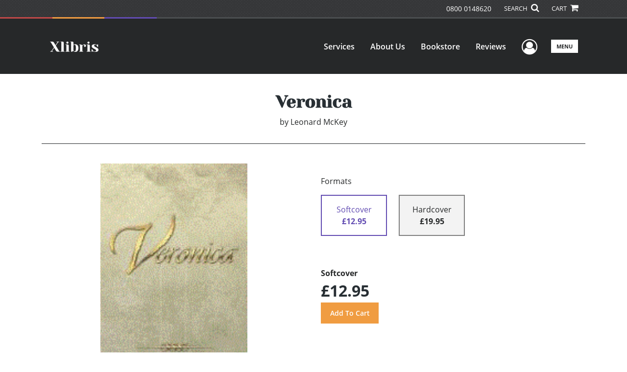

--- FILE ---
content_type: text/html; charset=utf-8
request_url: https://www.xlibris.com/en-gb/bookstore/bookdetails/600435-veronica
body_size: 11216
content:

<!doctype html>
<html lang="en">

<head>
    <!-- FOUC fix -->
    <!-- This should be loaded very first, before any style and scripts -->
    <style>
        html {
            visibility: hidden;
            opacity: 0;
        }

        .preload * {
            -webkit-transition: none !important;
            -moz-transition: none !important;
            -ms-transition: none !important;
            -o-transition: none !important;
        }
    </style>
    <!-- FOUC fix -->
    <!-- Required meta tags -->
    <meta charset="utf-8">
    <meta name="viewport" content="width=device-width, initial-scale=1, shrink-to-fit=no">
    
<script>
    (function (w, d, s, l, i) {
        w[l] = w[l] || []; w[l].push({
            'gtm.start':
            new Date().getTime(), event: 'gtm.js'
        }); var f = d.getElementsByTagName(s)[0],
            j = d.createElement(s), dl = l != 'dataLayer' ? '&l=' + l : ''; j.async = true; j.src =
                'https://www.googletagmanager.com/gtm.js?id=' + i + dl; f.parentNode.insertBefore(j, f);
    })(window, document, 'script', 'dataLayer', 'GTM-P5TNVSF');</script>



    <title>Xlibris</title>
            <link rel="alternate" hreflang="en" href="https://www.xlibris.com/en/bookstore/bookdetails/600435-veronica" />
            <link rel="alternate" hreflang="en-NZ" href="https://www.xlibris.com/en-NZ/bookstore/bookdetails/600435-veronica" />
            <link rel="alternate" hreflang="en-AU" href="https://www.xlibris.com/en-AU/bookstore/bookdetails/600435-veronica" />
            <link rel="canonical" hreflang="en-GB" href="https://www.xlibris.com/en-GB/bookstore/bookdetails/600435-veronica" />



    <title>Veronica By Leonard McKey</title>
<script type="application/ld+json">
{
                  "@context": "http://schema.org",
                  "@type": "Book",
                  "bookFormat": "http://schema.org/Paperback",
                   "isbn": "9781493108183",
                  "numberOfPages": "49",
                  "publisher": {
                                "@type": "Organization",
                                  "name": "XlibrisUS"
                    },
                  "datePublished":"10/2/2013 4:00:00 AM",
                  "genre":"ADULT",
                  "awards":"",
                  "author":{
                                "@type":"Person",
                                "name":"Leonard McKey"
                  },
                  "offers":{
                                "@type":"Offer",
                                 "price": "£12.95",
                                "priceCurrency": "GBP"
                  },
                  "name":"Veronica",
                  "description":"Veronica was a very beautiful female Agent with a Company whom worked with a male Agent which at first she was not attracted to her male coworker at all even though the male coworker was more than just a little attracted to Veronica the name of the male coworker was Bartholomew which Veronica just c",
                  "image":"https://s3.amazonaws.com/ASIDigitalAssets/00/00/60/04/35/Cover_l.gif",
                  "url":"http://www.xlibris.com/en-gb/bookstore/bookdetails/600435-veronica"
                }</script>
        <meta name="title" content="Veronica" />
        <meta name="description" content="Veronica was a very beautiful female Agent with a Company whom worked with a male Agent which at first she was not attracted to her male coworker at all even though the male coworker was more than just a little attracted to Veronica the name of the male coworker was Bartholomew which Veronica just c" />
        <meta property="og:title" content="Veronica" />
        <meta property="og:type" content="Softcover" />
        <meta property="og:image" content="https://s3.amazonaws.com/ASIDigitalAssets/00/00/60/04/35/Cover_l.gif" />
        <meta property="og:image:alt" content="Leonard McKey Veronica" />
        <meta property="og:url" content="http://www.xlibris.com/en-gb/bookstore/bookdetails/600435-veronica" />
        <meta property="og:description" content="Veronica was a very beautiful female Agent with a Company whom worked with a male Agent which at first she was not attracted to her male coworker at all even though the male coworker was more than just a little attracted to Veronica the name of the male coworker was Bartholomew which Veronica just c" />
        <meta property="og:determiner" content="auto" />
        <meta property="og:locale" content="en-GB" />
        <meta property="og:site_name" content="XlibrisUS" />
        <meta property="books:author" content="Leonard McKey" />
        <meta property="books:isbn" content="9781493108183" />
        <meta property="books:release_date" content="10/2/2013 4:00:00 AM" />
        <meta property="books:tag" content="ADULT" />


    <script type="text/javascript" src="/scripts/Asl.Foundation.Frameworks.min.js"></script>
<script src='https://www.google.com/recaptcha/api.js'></script>
<script type="text/javascript" src="//6c756ba5bf2c437b92a0d9a10bb9c6ba.js.ubembed.com" async></script>
<link rel="shortcut icon" href="/~/media/ASL/Images/XlibrisUK/Favicon/XL-icon.png">
<!-- TrustBox script -->
<script type="text/javascript" src="//widget.trustpilot.com/bootstrap/v5/tp.widget.bootstrap.min.js" async></script>
<!-- End TrustBox script -->
<!-- Go to www.addthis.com/dashboard to customize your tools -->
<script type="text/javascript" src="//s7.addthis.com/js/300/addthis_widget.js#pubid=ra-5716d5fc4866ae00"></script>
<!-- salesforce tracking -->
<script type="text/javascript" src="https://10982638.collect.igodigital.com/collect.js"></script>
<script type="text/javascript">
_etmc.push(["setOrgId"
"10982638"])
_etmc.push(["trackPageView"])
</script>
<!-- login focus fix -->
<script type="text/javascript" src="/~/media/ASL/js/Common/loginFocusFix.js" async></script>

    <link type="text/css" href="/styles/css/Asl.Foundation.Frameworks.min.css" rel="stylesheet" />
<link type="text/css" href="/styles/css/asl.feature.bookstore.min.css" rel="stylesheet" />
<link type="text/css" href="/styles/asl.feature.membership.min.css" rel="stylesheet" />
<link type="text/css" href="/styles/css/owl.carousel.min.css" rel="stylesheet" />
<link type="text/css" href="/styles/css/book.carousel.css" rel="stylesheet" />
<link type="text/css" href="/styles/css/bootstrap-star-rating/star-rating.min.css" rel="stylesheet" />
<link type="text/css" href="/styles/asl.feature.controls.min.css" rel="stylesheet" />
<link type="text/css" href="/styles/css/Asl.Feature.Navigation.min.css" rel="stylesheet" />
<link type="text/css" href="/styles/xlibris-us/css/xlibris-us.min.css" rel="stylesheet" />


    
</head>

<body class="preload" id="*">
    
<noscript>
    <iframe src="https://www.googletagmanager.com/ns.html?id=GTM-P5TNVSF"
            height="0" width="0" style="display:none;visibility:hidden"></iframe>
</noscript>

    <!-- start Site Main Wrapper -->
    <div class="l-main-wrapper">

        <!-- start Header section -->
        <header class="l-header" >
            <!-- topbar -->
<div class="ap-topbar">
    <div class="ap-topbar__left">
        <div class="ap-topbar__left-info"></div>
    </div>
    <div class="ap-topbar__right">
        <div class="ap-topbar__right-info">
            <a class="text-white" href="tel:0800 0148620
" tel="0800 0148620
">0800 0148620
</a>
        </div>
        <div class="ap-topbar__icons">
            <!-- search icon and popup -->
            
<!-- search button icon -->
<a class="ap-topbar__search" href="#">SEARCH <i class="fa fa-search" aria-hidden="true"></i></a>
<!-- search-wrap -->
<div class="search-wrap">
    <!-- svg icons -->
    <svg class="d-none">
        <defs>
            <symbol id="icon-search" viewBox="0 0 24 24">
                <title>search</title>
                <path d="M15.5 14h-.79l-.28-.27C15.41 12.59 16 11.11 16 9.5 16 5.91 13.09 3 9.5 3S3 5.91 3 9.5 5.91 16 9.5 16c1.61 0 3.09-.59 4.23-1.57l.27.28v.79l5 4.99L20.49 19l-4.99-5zm-6 0C7.01 14 5 11.99 5 9.5S7.01 5 9.5 5 14 7.01 14 9.5 11.99 14 9.5 14z" />
            </symbol>
            <symbol id="icon-cross" viewBox="0 0 24 24">
                <title>cross</title>
                <path d="M19 6.41L17.59 5 12 10.59 6.41 5 5 6.41 10.59 12 5 17.59 6.41 19 12 13.41 17.59 19 19 17.59 13.41 12z" />
            </symbol>
        </defs>
    </svg>
    <!-- search block -->
    <div class="search">
        <form class="search__form" action="/en-gb/search">
            <label for="search-input" class="login__items">Search Keyword</label>
            <input tabindex="-1" id="search-input" class="search__input" name="query" type="search" placeholder="Enter Keyword" autocomplete="off" autocorrect="off" autocapitalize="off" spellcheck="false" />
            <button tabindex="-1" class="search__btn search__btn--search" onclick="$('.search__form form').submit()"><svg class="search__icon search__icon--search"><use xlink:href="#icon-search"></use></svg></button>
        </form>
        <button tabindex="-1" id="btn-search-close" class="search__btn search__btn--search-close" aria-label="Close search form"><svg class="search__icon search__icon--cross"><use xlink:href="#icon-cross"></use></svg></button>
    </div>
</div>

            <!-- cart button icon -->
            
    <a class="ap-topbar__cart" href="/en-gb/bookstore/shoppingcart">CART <i class="fa fa-shopping-cart" aria-hidden="true"></i></a>

        </div>
    </div>
</div>

<!-- brand-lines -->
<section class="ap-brand-lines">
    <span></span>
    <span></span>
</section>


<!-- navbar -->
<div class="ap-navbar">
    <!-- nav brand / logo -->
    <div class="ap-navbar__brand">
        
    <a href="/en-gb/">
        <img src="/-/media/asl/images/xlibrisuk/logo/xl-whitelogo.ashx" alt="">
    </a>

    </div>
    <!-- desktop nav -->
    <nav class="ap-navbar__desktop-nav">
            <ul class="ap-navbar__list">
                <li class="ap-navbar__item">
                    <a class="ap-navbar__link" href="/en-gb/services">Services</a>
                </li>
                <li class="ap-navbar__item">
                    <a class="ap-navbar__link" href="/en-gb/about">About Us</a>
                </li>
                <li class="ap-navbar__item">
                    <a class="ap-navbar__link" href="/en-gb/bookstore">Bookstore</a>
                </li>
                <li class="ap-navbar__item">
                    <a class="ap-navbar__link" href="/en-gb/reviews">Reviews</a>
                </li>
    </ul>

    </nav>
    <!-- link icons -->
    <div class="ap-navbar__links-wrap">
        <!-- user-nav trigger / avatar icon -->
        <a href="#" class="ap-navbar__avatar"><span class="sr-only">User Menu</span><i class="fa fa-user-circle-o" aria-hidden="true"></i></a>


        <!-- user nav -->
        <nav class="ap-navbar__user-nav">
                <ul class="ap-navbar__list">
            <li class="ap-navbar__item">
                <a tabindex="-1" class="ap-navbar__link" href="javascript:openLogin()" >Login</a>
            </li>
    </ul>

        </nav>

        <!-- menu-nav trigger / hamburger menu -->
        <a href="#" class="ap-navbar__trigger">Menu<span></span></a>

        <!-- menu nav -->
        <nav class="ap-navbar__menu-nav">
                <ul class="ap-navbar__list">
                <li class="ap-navbar__item ap-navbar__item--desktop">
                    <a tabindex="-1" class="ap-navbar__link" href="/en-gb/services">Services</a>
                </li>
                <li class="ap-navbar__item ap-navbar__item--desktop">
                    <a tabindex="-1" class="ap-navbar__link" href="/en-gb/about">About Us</a>
                </li>
                <li class="ap-navbar__item ap-navbar__item--desktop">
                    <a tabindex="-1" class="ap-navbar__link" href="/en-gb/bookstore">Bookstore</a>
                </li>
                <li class="ap-navbar__item ap-navbar__item--desktop">
                    <a tabindex="-1" class="ap-navbar__link" href="/en-gb/reviews">Reviews</a>
                </li>
                <li class="ap-navbar__item">
                    <a tabindex="-1" class="ap-navbar__link" href="/en-gb/resources">Resources</a>
                </li>
                <li class="ap-navbar__item">
                    <a tabindex="-1" class="ap-navbar__link" href="/en-gb/xl-faq">FAQ</a>
                </li>
                <li class="ap-navbar__item">
                    <a tabindex="-1" class="ap-navbar__link" href="https://blog.xlibris.com/">Blog</a>
                </li>
    </ul>

        </nav>
    </div>
</div>
<div id="login" class="search-wrap">
    <!-- start svg icons -->
    <svg class="d-none">
        <defs>
            <symbol id="icon-cross" viewBox="0 0 24 24">
                <title>cross</title>
                <path d="M19 6.41L17.59 5 12 10.59 6.41 5 5 6.41 10.59 12 5 17.59 6.41 19 12 13.41 17.59 19 19 17.59 13.41 12z" />
            </symbol>
        </defs>
    </svg>
    <!-- end svg icons -->
    <div id="loginPopup" class="search">
        <button id="btn-login-close" class="search__btn--search-close search__btn" aria-label="Close search form"><svg class="search__icon search__icon--cross"><use xlink:href="#icon-cross"></use></svg></button>
        <form id="loginForm" class="search__form">
            <div class="form-group">
                <div class="row">
                    <div class="col">
                        <h2 class="text-center"><label class="control-label login__items login__header">Please Sign In</label></h2>
                    </div>
                </div>
            </div>
            <div class="form-group">
               <label class="login__items" for="loginEmail">Email</label>
                <input class="form-control login__input text-box single-line" data-val="true" data-val-email="Please provide correct email format" data-val-maxlength="The maximum length for email is 80" data-val-maxlength-max="80" data-val-required="Please Provide Email" data-val-required-param="Email" id="loginEmail" name="Email" placeholder="Email" type="email" value="" />
                
                <input data-val="true" data-val-required="The isLoginPage field is required." id="hdnIsLoginPage" name="isLoginPage" type="hidden" value="False" />
                <input id="hdnRedirectUrl" name="RedirectUrl" type="hidden" value="" />

            </div>
            <div class="form-group">
                 <label class="login__items" for="loginPassword">Password</label>
                <input class="form-control login__input text-box single-line" data-val="true" data-val-required="Please Provide Password" data-val-required-param="Password" id="loginPassword" name="Password" placeholder="Password" type="password" value="" />
                
            </div>
            <div class="form-group">
                <button id="btnLogin" class="btn btn-secondary  btn-block login__items" type="submit">Log in</button>
                <div class="validation-summary-valid text-danger" data-valmsg-summary="true"><ul><li style="display:none"></li>
</ul></div>
                <div class="alert alert-danger invisible" id="errorMessage">
                </div>
                <img id="loader" class="loader" src="/Images/loading.gif" alt="loading" height="40">
            </div>
            <div class="form-group">
                <div class="row">
                    <div class="col-md-6 offset-md-6 text-right">
                        <a href="/AuthorCenter/Dashboard/AccountInformation/ForgotPassword" class="btn-block login__items">Forgot your Password?</a>
                    </div>
                </div>
            </div>
            <div class="form-group">
                
                <div class="login__items register-question">
                  don&#39;t have an account?
                </div>
                
                <div class="row">
                    <div class="col text-center">
                        <a id="btnCreateAccount" href="/en-gb/register" class="btn btn-secondary login__items">Create an account</a>
                    </div>
                </div>
                <br />
                <div id="divGuest" class="row" style="display:none">
                    <div class="col text-center">
                        <a id="btnGuest" href="#" class="btn btn-secondary login__items">Continue as Guest</a>
                    </div>
                </div>
                <input id="RegisterUrl" name="RegisterUrl" type="hidden" value="/en-gb/register" />
            </div>
        </form>
    </div>
</div>
            
        </header>

        <!-- end Header section -->
        <!-- start Main section -->
        <main class="l-main-body">

            <!-- ============================================================== -->
            <!-- start full-width background wrapper -->
            <section class="full-width-bg block-row-1">
                <!-- start l-hero section -->
                <section class="l-hero">
                    

                </section>
                <!-- end l-hero section -->
            </section>
            <!-- end full-width background wrapper -->
            <!-- ============================================================== -->
            <!-- ============================================================== -->
            <!-- start full-width background wrapper -->
            <section class="full-width-bg block-row-2">
                <div class="container">
                    <div class="row">
                        <div class="col">

                            <!-- start breadcrumb section -->
                            <section class="l-breadcrumb">

                                

                            </section>
                            <!-- end breadcrumb section -->

                        </div>
                    </div>
                </div>
            </section>
            <!-- end full-width background wrapper -->
            <!-- ============================================================== -->
            <!-- ============================================================== -->
            <!-- start full-width background wrapper -->
            <section class="full-width-bg block-row-3">
                <!-- start l-headline section -->
                <section class="l-headline">
                    

                </section>
                <!-- end l-headline section -->
            </section>
            <!-- end full-width background wrapper -->
            <!-- ============================================================== -->
            <!-- ============================================================== -->
            <!-- start full-width background wrapper -->
            <section class="full-width-bg block-row-4 layout-1c">
                <!-- start l-content-wide section -->
                <section class="l-content-wide">

                            <div class="container">
            <div class="row text-center">
                <div class="col-md-12">
                    <h1 class="book-title text-blue-black">Veronica</h1>
                    <h2 class="book-subtitle"></h2>
                    <p>
                        <span>by</span> <span class="book-author-name">Leonard McKey</span>
                    </p>
                </div>
            </div>
            <hr />
        </div>

<div class="modal fade" id="bookCoverZoomModal" tabindex="-1" role="dialog" aria-label="Book Cover &amp; Preview Text">
    <div class="modal-dialog">
        <div class="modal-content">
            <div class="modal-header">
                <h4 class="modal-title">Book Cover &amp; Preview Text</h4>
                    <button type="button" class="close" data-dismiss="modal" aria-label="Close"><span aria-hidden="true">&times;</span></button>
            </div>
            <div class="modal-body" id="modal-body_bookCoverZoomModal">
                                        <p>
                            
    <div class="container book-free-preview-text">
        <div class="row">
            <div class="col">
                <div class="text-center pb-4">
                    <img class="img-fluid" src="https://s3.amazonaws.com/ASIDigitalAssets/00/00/60/04/35/Cover_l.gif" onerror="imgErr(this,'/-/media/asl/images/common/cover_notavailable.ashx');" />
                </div>
            </div>
        </div>
        <hr />
        <div class="row break">
            <br />
        </div>
        <div class="row">
            <div class="col">
                <p></p>
            </div>
        </div>
    </div>

                        </p>
            </div>
        </div><!-- /.modal-content -->
    </div><!-- /.modal-dialog -->
</div>

                </section>
                <!-- end l-content-wide section -->
            </section>
            <!-- end full-width background wrapper -->
            <!-- ============================================================== -->
            <!-- ============================================================== -->
            <!-- start full-width background wrapper -->
            <section class="full-width-bg block-row-5 layout-2c-equal">
                <div class="container">
                    <div class="row">

                        <div class="col-md-6">
                            <!-- start l-content-left section -->
                            <section class="l-content-left">

                                
    <div class="container">
        <div class="row py-4">
            <div class="col-md-12">
                <a id="bookKey" class="book-cover-wrap" href="#bookCoverZoomModal" data-toggle="modal" data-bookKey=600435-veronica>
                    <img class="img-fluid" alt="" src="https://s3.amazonaws.com/ASIDigitalAssets/00/00/60/04/35/Cover_l.gif" onerror="imgErr(this,'/-/media/asl/images/common/cover_notavailable.ashx');" />
                </a>
            </div>
        </div>
    </div>


                            </section>
                            <!-- end l-content-left section -->
                        </div>

                        <div class="col-md-6">
                            <!-- start l-content-right section -->
                            <section class="l-content-right">

                                    <div class="pt-md-5">
        <p class="text-center text-md-left">Formats</p>
        <div class="row mx-0">

                <div id="399859" class="col-lg-3 mb-3 mr-lg-4 book-format selected">
                    <div class="text-center py-3">
                        <div class="book-format-descr">Softcover</div>
                            <div class="book-price-value"><strong>&#163;12.95</strong></div>
                    </div>
                </div>
                <div id="399860" class="col-lg-3 mb-3 mr-lg-4 book-format ">
                    <div class="text-center py-3">
                        <div class="book-format-descr">Hardcover</div>
                            <div class="book-price-value"><strong>&#163;19.95</strong></div>
                    </div>
                </div>
        </div>
        <div class="pt-2 pt-lg-5 text-center text-md-left">
            <div id="book-selected-format-descr"><strong>Softcover</strong></div>
            <div id="book-selected-value" class="book-selected-value text-blue-black">&#163;12.95</div>
            <input id="btnAddToCart" type="button" value="Add To Cart" class="btn btn-gradient-3" />
        </div>
        <!-- Loader Started -->
        <div id="dvLoader" class="LoadingDiv" style="display: none;">
            <p style="position: absolute; top: 30%; left: 45%; color: White;">
                <img src="/Images/loading.gif" alt="Loading" />
            </p>
        </div>
        <!-- Loader End -->
    </div>


                            </section>
                            <!-- end l-content-right section -->
                        </div>

                    </div>
                </div>
            </section>
            <!-- end full-width background wrapper -->
            <!-- ============================================================== -->
            <!-- ============================================================== -->
            <!-- start full-width background wrapper -->
            <section class="full-width-bg block-row-6">
                <!-- start l-content-bottom section -->
                <section class="l-content-bottom">
                        <div class="container books-carousel " data-books-per-page="5">
        <div class="row">
            <div class="col-md-12">
                <p><strong class="text-blue-black"><hr />
<div class="py-3">
Other Books By Author
</div></strong></p>
            </div>
        </div>
        <div class="row">
            
        </div>
        <div class="row">
            <div class="col-md-11 centered">
                <div class="owl-carousel pb-3">
                            <div class="book">
                                <a href="/en-gb/bookstore/bookdetails/597029-my-life-past-and-present" aria-describedby="bookUrl">
                                    <img src="https://s3.amazonaws.com/ASIDigitalAssets/00/00/59/70/29/Cover_m.gif"  class="img-fluid rounded book-border"  alt="" onerror="imgErr(this,'/-/media/asl/images/common/cover_notavailable.ashx');">

                                    <div class="text-left mt-2">
                                       My Life :  Past and Present
                                    </div>
                                </a>
                                <div class="text-left text-blue-black">
                                    Leonard McKey
                                </div>

                                    <div class="text-left">
                                        &#163;12.95
                                    </div>
                            </div>
                            <div class="book">
                                <a href="/en-gb/bookstore/bookdetails/597933-friendships" aria-describedby="bookUrl">
                                    <img src="https://s3.amazonaws.com/ASIDigitalAssets/00/00/59/79/33/Cover_m.gif"  class="img-fluid rounded book-border"  alt="" onerror="imgErr(this,'/-/media/asl/images/common/cover_notavailable.ashx');">

                                    <div class="text-left mt-2">
                                       Friendships
                                    </div>
                                </a>
                                <div class="text-left text-blue-black">
                                    Leonard McKey
                                </div>

                                    <div class="text-left">
                                        &#163;12.95
                                    </div>
                            </div>
                </div>
            </div>
        </div>

    </div>
    <div class="container">
        <div class="row">
            <div class="col-md-12">
                <hr>
                <div class="row pt-3">
                    <div class="col-md-6">
                        <div class="col-md-12">
                            <p><strong class="text-blue-black">Book Details</strong></p>
                        </div>
                        <div class="col-md-12">
                            <span>Language</span> :
                            <span>English</span>
                        </div>
                        <div class="col-md-12">
                            <span>Publication Date</span> :
                            <span>02/10/2013</span>
                        </div>
                    </div>
                </div>
                <br />
                <div class="row pb-3">

                        <div class="col-md-4" style="margin-bottom:15px">
                            <div class="col-md-12">
                                <span>Format</span> :
                                <span>Softcover</span>
                            </div>
                            <div class="col-md-12">
                                <span>Dimensions</span> :
                                <span>6x9</span>
                            </div>
                            <div class="col-md-12">
                                <span>Page Count</span> :
                                <span>49 </span>
                            </div>
                            <div class="col-md-12">
                                <span>ISBN</span> :
                                <span>9781493108183</span>
                            </div>
                        </div>
                        <div class="col-md-4" style="margin-bottom:15px">
                            <div class="col-md-12">
                                <span>Format</span> :
                                <span>Hardcover</span>
                            </div>
                            <div class="col-md-12">
                                <span>Dimensions</span> :
                                <span>6x9</span>
                            </div>
                            <div class="col-md-12">
                                <span>Page Count</span> :
                                <span>49 </span>
                            </div>
                            <div class="col-md-12">
                                <span>ISBN</span> :
                                <span>9781493108190</span>
                            </div>
                        </div>
                    
                    <input id="hdnBodyIdAttribute" type="hidden" />
                </div>
                <hr style="margin-top: 0px!important">
                <div class="row py-3">
                    <div class="col-md-12">
                        <h3><strong class="text-blue-black">About the Book</strong></h3>
                    </div>
                    <div class="col-md-12">
                        <p>Veronica was a very beautiful female Agent with a Company whom worked with a male Agent which at first she was not attracted to her male coworker at all even though the male coworker was more than just a little attracted to Veronica the name of the male coworker was Bartholomew which Veronica just called him Bart instead which was fine with him, although Bart did not want to do jeopardize their working together relationship until one day at work Veronica wore a low cut blouse with no brassiere which was normal attire for her but she developed a deep obsession about her appearance even though she was very beautiful she was constantly trying to improve her looks which Bart told her that she did not have no meat on her bones but she thought she still looked like a cartoon character named Miss Piggy</p>
                    </div>
                </div>
                <hr>
                <div class="row py-3">
                    <div class="col-md-12">
                        <h3><strong class="text-blue-black">About the Author</strong></h3>
                    </div>
                    <div class="col-md-12">
                        <p>l love writing fictional novels since my life has pretty much been empty writing has been a passion of mine for years now, writing about fictional characters experiences in life from being alone to meeting someone and finding happiness in their lives both emotionally and sexually since one is not much without the other.</p>
                    </div>
                </div>
            </div>
        </div>
    </div>
    <div class="container">
<form Class="form-horizontal" action="/" id="reviewForm" method="post"><input id="Sku" name="Sku" type="hidden" value="SKU-0131384049" />            <div id="divReview">

                
                    <hr />
                    <div class="row pt-3">
                        <div class="col-md-12">

                            <h4><label class="control-label">Add Review</label></h4>
                        </div>
                    </div>
                
                <div class="form-group">
                    <div class="col-md-7">
                        <label for="Name">Name</label>
                        <input class="form-control" data-val="true" data-val-required="Please Enter Name" data-val-required-param="Name" id="Name" name="Name" placeholder="Name" type="text" value="" />
                        <span class="field-validation-valid text-danger" data-valmsg-for="Name" data-valmsg-replace="true"></span>
                    </div>
                </div>
                <div class="form-group">
                    <div class="col-md-7">
                        <label for="Email">Email</label>
                        <input class="form-control" data-val="true" data-val-email="Please provide correct email format" data-val-required="Please Enter Email" data-val-required-param="Email" id="Email" name="Email" placeholder="Email" type="text" value="" />
                        <span class="field-validation-valid text-danger" data-valmsg-for="Email" data-valmsg-replace="true"></span>
                    </div>
                </div>
                <div class="form-group">
                    <div class="col-md-7">
                        <label class="control-label">Ratings</label>
                        <div class="rating-container">
                            <input type="hidden" name="Rating" id="Rating" aria-required="true" data-step=1 />
                            <span id="ratingError" class="text-danger field-validation-error display-none">
                                Please Enter Rating
                            </span>
                        </div>
                    </div>
                </div>
                <div class="form-group">
                    <div class="col-md-7">
                        <label for="ReviewDescription" class="control-label">Comments</label>
                        <textarea class="form-control" cols="20" data-val="true" data-val-required="Please Enter Comments" data-val-required-param="ReviewDescription" id="ReviewDescription" name="ReviewDescription" rows="2">
</textarea>
                        <span class="field-validation-valid text-danger" data-valmsg-for="ReviewDescription" data-valmsg-replace="true"></span>
                    </div>
                </div>
                <div class="form-group">
                    <div class="row">
                        <div class="col-md-7 padding-left-30">
                            <input id="CaptchaSiteKey" type="hidden" value="6LcE5l4UAAAAAA7hHysMK9B_TKiC--1KeioKMeEr" name="CaptchaSiteKey" />
                            <div class="g-recaptcha" data-sitekey="6LcE5l4UAAAAAA7hHysMK9B_TKiC--1KeioKMeEr"></div>
                            <span id="captchaError" class="text-danger field-validation-error display-none">
                                Please Verify
                            </span>
                        </div>
                    </div>
                </div>
                <div class="form-group">
                    <div class="col-md-offset-5 col-md-10">
                        <input id="btnSubmit" type="submit" value="Submit Review" class="btn btn-gradient-3" />
                    </div>
                </div>
            </div>
            <div id="divMessage" class="form-group">
                <div class="row">
                    <div class="col-md-10">
                        <div class="alert">
                        </div>
                    </div>
                </div>
            </div>
            <!-- Loader Started -->
            <div id="dvLoader2" class="LoadingDiv" style="display: none;">
                <p style="position: absolute; top: 30%; left: 45%; color: White;">
                    <img src="/Images/loading.gif" alt="Loading" />
                </p>
            </div>
            <!-- Loader End -->
</form>    </div>



                </section>
                <!-- end l-content-bottom section -->
            </section>
            <!-- end full-width background wrapper -->
            <!-- ============================================================== -->

        </main>
        <!-- end Main section -->
        <!-- start Footer section -->

        <footer class="l-footer" >

            <div class="ftr__top">
<div class="container">
<div class="row">
<div class="col-md-6">
<div class="ftr__top-brand">
<div class="ftr__logo-wrap">
<img alt="" src="/-/media/asl/images/xlibrisus/logo/xl-whitelogo.ashx" class="img-fluid" />
</div>
<div class="mt-auto">
<h3 class="font-weight-normal text-white">(Domestic) <a class="font-weight-bold text-red" href="tel:0800 0148620
" tel="0800 0148620
">0800 0148620
</a></h3>
<h3 class="font-weight-normal text-white">(Int'l) <a class="font-weight-bold text-red" href="tel:+44 20 3695 6328" tel="+44 20 3695 6328">+44 20 3695 6328</a></h3>
</div>
</div>
</div>
<div class="col-md-3">
<ul class="ftr__top-list">
    <li class="ftr__item-list"><a href="/en-gb/services" class="ftr__item-link">Services</a></li>
    <li class="ftr__item-list"><a href="/en-gb/services/resources/publishing-plans" class="ftr__item-link">Publishing Plans</a></li>
    <li class="ftr__item-list"><a href="/en-gb/services/packages-and-services-uk/editorial-services" class="ftr__item-link">Editorial</a></li>
    <li class="ftr__item-list"><a href="/en-gb/services/packages-and-services-uk/add-on-services" class="ftr__item-link">Add-On</a></li>
    <li class="ftr__item-list"><a href="/en-gb/services/packages-and-services-uk/marketing-services" class="ftr__item-link">Marketing</a></li>
    <li class="ftr__item-list"><a href="/en-gb/get-started" class="ftr__item-link">Get Started</a></li>
    <li class="ftr__item-list"><a href="/en-gb/xl-faq" class="ftr__item-link">FAQs</a></li>
</ul>
</div>
<div class="col-md-3">
<ul class="ftr__top-list">
    <li class="ftr__item-list"><a href="/en-gb/bookstore" class="ftr__item-link">Bookstore</a></li>
    <li class="ftr__item-list"><a href="/en-gb/bookstore#newreleases" class="ftr__item-link">New Releases</a></li>
    <li class="ftr__item-list"><a href="/en-gb/redeem" class="ftr__item-link">BookStub&trade; Redemption</a></li>

    <li class="ftr__item-list"><a href="/en-gb/login" class="ftr__item-link">Login</a></li>
    <li class="ftr__item-list"><a href="/en-gb/register" class="ftr__item-link">Register</a></li>
    <li class="ftr__item-list"><a href="/en-gb/contact" class="ftr__item-link">Contact Us</a></li>
    <li class="ftr__item-list"><a href="/en-gb/referral" class="ftr__item-link">Referral Programme</a></li>
</ul>
</div>
</div>
</div>
</div>
<!-- /.end of ftr top -->    <div class="ftr__bottom">
        <div class="container">
            <div class="row">
                <div class="col">

<div class="row">
<div class="col-md-8">
<p class="ftr__bottom-policy mt-3">&copy; 2026 Copyright Xlibris  &bull; <a href="/en-gb/legal/privacy-policy" class="ftr__bottom-link text-white">Privacy Policy</a> &bull; <a class="ftr__bottom-link text-white" href="/en-gb/legal/accessibility-statement">Accessibility Statement</a>&nbsp;&bull; <a class="ftr__bottom-link text-white" rel="noopener noreferrer" href="https://ccpa.authorsolutions.com/do-not-sell-ca/" class="ftr__bottom-link" target="_blank">Do Not Sell My Info - CA Resident Only</a></p>
<p class="ftr__bottom-policy">E-commerce <a rel="noopener noreferrer" href="https://www.nopcommerce.com/" target="_blank" class="ftr__bottom-link">Powered by
nopCommerce</a></p>
</div>
<div class="col-md-4">
<ul class="social-list text-center text-md-right mt-4">
    <li class="social-list__item">
    <a href="//www.facebook.com/XlibrisPublisher" class="social-list__link" target="_blank"><em class="fa fa-facebook" aria-hidden="true"></em></a>
    </li>
    <li class="social-list__item">
    <a href="//twitter.com/xlibrispub" class="social-list__link" target="_blank"><em class="fa fa-twitter" aria-hidden="true"></em></a>
    </li>
    <li class="social-list__item">
    <a href="https://www.linkedin.com/company/xlibris" class="social-list__link" target="_blank"><em class="fa fa-linkedin" aria-hidden="true"></em></a>
    </li>
</ul>
</div>
</div>                </div>
            </div>
        </div>
    </div>

                <div class="culture-select-wrap">
        <select id="LanguageFilter" name="LanguageFilter" onchange="redirectToUrl(this.value)"><option value="http://www.xlibris.com/en-gb/bookstore/bookdetails/600435-veronica">United Kingdom</option>
<option value="http://www.xlibris.com/en/bookstore/bookdetails/600435-veronica">United States</option>
<option value="http://www.xlibris.com/en-nz/bookstore/bookdetails/600435-veronica">New Zealand</option>
<option value="http://www.xlibris.com/en-au/bookstore/bookdetails/600435-veronica">Australia</option>
</select>
    </div>


        </footer>
        <!-- end Footer section -->

    </div>
    <!-- end Site Main Wrapper -->
    <!-- JavaScript -->
    <!-- jQuery first, then Popper.js, then Bootstrap JS -->
    <script type="text/javascript" src="/scripts/login.min.js"></script>
<script type="text/javascript" src="/scripts/Asl.Feature.BookStore.min.js"></script>
<script type="text/javascript" src="/scripts/owlcarousel/owl.carousel.min.js"></script>
<script type="text/javascript" src="/scripts/owlcarousel/book-carousel.min.js"></script>
<script type="text/javascript" src="/scripts/bootstrap-star-rating/star-rating.min.js"></script>
<script type="text/javascript" src="/scripts/customerreviews.js"></script>
<script type="text/javascript" src="/scripts/editorialreviews.js"></script>
<script type="text/javascript" src="/scripts/productreviewform.min.js"></script>
<script type="text/javascript" src="/scripts/jquery.unobtrusive-ajax.min.js"></script>
<script type="text/javascript" src="/scripts/Asl.Feature.Controls.min.js"></script>
<script type="text/javascript" src="/Scripts/Asl.Feature.Navigation.js"></script>
<script type="text/javascript" src="/scripts/popper.min.js"></script>
<script type="text/javascript" src="/scripts/imprint.main.min.js"></script>
<script type="text/javascript" src="/scripts/search/Asl.Feature.Search.min.js"></script>
<script type="text/javascript" src="/scripts/Asl.Feature.Popover.js"></script>


    <!-- FOUC fix -->
    <!-- This should be loaded very last, after all style and scripts -->
    <style>
        html {
            visibility: visible;
            opacity: 1;
        }
    </style>
    <script>
        $(window).on('load', function () {
            $("body").removeClass("preload");
        });
    </script>
    <!-- FOUC fix -->
</body>

</html>

--- FILE ---
content_type: text/html; charset=utf-8
request_url: https://www.google.com/recaptcha/api2/anchor?ar=1&k=6LcE5l4UAAAAAA7hHysMK9B_TKiC--1KeioKMeEr&co=aHR0cHM6Ly93d3cueGxpYnJpcy5jb206NDQz&hl=en&v=PoyoqOPhxBO7pBk68S4YbpHZ&size=normal&anchor-ms=20000&execute-ms=30000&cb=19547fbb78pq
body_size: 49147
content:
<!DOCTYPE HTML><html dir="ltr" lang="en"><head><meta http-equiv="Content-Type" content="text/html; charset=UTF-8">
<meta http-equiv="X-UA-Compatible" content="IE=edge">
<title>reCAPTCHA</title>
<style type="text/css">
/* cyrillic-ext */
@font-face {
  font-family: 'Roboto';
  font-style: normal;
  font-weight: 400;
  font-stretch: 100%;
  src: url(//fonts.gstatic.com/s/roboto/v48/KFO7CnqEu92Fr1ME7kSn66aGLdTylUAMa3GUBHMdazTgWw.woff2) format('woff2');
  unicode-range: U+0460-052F, U+1C80-1C8A, U+20B4, U+2DE0-2DFF, U+A640-A69F, U+FE2E-FE2F;
}
/* cyrillic */
@font-face {
  font-family: 'Roboto';
  font-style: normal;
  font-weight: 400;
  font-stretch: 100%;
  src: url(//fonts.gstatic.com/s/roboto/v48/KFO7CnqEu92Fr1ME7kSn66aGLdTylUAMa3iUBHMdazTgWw.woff2) format('woff2');
  unicode-range: U+0301, U+0400-045F, U+0490-0491, U+04B0-04B1, U+2116;
}
/* greek-ext */
@font-face {
  font-family: 'Roboto';
  font-style: normal;
  font-weight: 400;
  font-stretch: 100%;
  src: url(//fonts.gstatic.com/s/roboto/v48/KFO7CnqEu92Fr1ME7kSn66aGLdTylUAMa3CUBHMdazTgWw.woff2) format('woff2');
  unicode-range: U+1F00-1FFF;
}
/* greek */
@font-face {
  font-family: 'Roboto';
  font-style: normal;
  font-weight: 400;
  font-stretch: 100%;
  src: url(//fonts.gstatic.com/s/roboto/v48/KFO7CnqEu92Fr1ME7kSn66aGLdTylUAMa3-UBHMdazTgWw.woff2) format('woff2');
  unicode-range: U+0370-0377, U+037A-037F, U+0384-038A, U+038C, U+038E-03A1, U+03A3-03FF;
}
/* math */
@font-face {
  font-family: 'Roboto';
  font-style: normal;
  font-weight: 400;
  font-stretch: 100%;
  src: url(//fonts.gstatic.com/s/roboto/v48/KFO7CnqEu92Fr1ME7kSn66aGLdTylUAMawCUBHMdazTgWw.woff2) format('woff2');
  unicode-range: U+0302-0303, U+0305, U+0307-0308, U+0310, U+0312, U+0315, U+031A, U+0326-0327, U+032C, U+032F-0330, U+0332-0333, U+0338, U+033A, U+0346, U+034D, U+0391-03A1, U+03A3-03A9, U+03B1-03C9, U+03D1, U+03D5-03D6, U+03F0-03F1, U+03F4-03F5, U+2016-2017, U+2034-2038, U+203C, U+2040, U+2043, U+2047, U+2050, U+2057, U+205F, U+2070-2071, U+2074-208E, U+2090-209C, U+20D0-20DC, U+20E1, U+20E5-20EF, U+2100-2112, U+2114-2115, U+2117-2121, U+2123-214F, U+2190, U+2192, U+2194-21AE, U+21B0-21E5, U+21F1-21F2, U+21F4-2211, U+2213-2214, U+2216-22FF, U+2308-230B, U+2310, U+2319, U+231C-2321, U+2336-237A, U+237C, U+2395, U+239B-23B7, U+23D0, U+23DC-23E1, U+2474-2475, U+25AF, U+25B3, U+25B7, U+25BD, U+25C1, U+25CA, U+25CC, U+25FB, U+266D-266F, U+27C0-27FF, U+2900-2AFF, U+2B0E-2B11, U+2B30-2B4C, U+2BFE, U+3030, U+FF5B, U+FF5D, U+1D400-1D7FF, U+1EE00-1EEFF;
}
/* symbols */
@font-face {
  font-family: 'Roboto';
  font-style: normal;
  font-weight: 400;
  font-stretch: 100%;
  src: url(//fonts.gstatic.com/s/roboto/v48/KFO7CnqEu92Fr1ME7kSn66aGLdTylUAMaxKUBHMdazTgWw.woff2) format('woff2');
  unicode-range: U+0001-000C, U+000E-001F, U+007F-009F, U+20DD-20E0, U+20E2-20E4, U+2150-218F, U+2190, U+2192, U+2194-2199, U+21AF, U+21E6-21F0, U+21F3, U+2218-2219, U+2299, U+22C4-22C6, U+2300-243F, U+2440-244A, U+2460-24FF, U+25A0-27BF, U+2800-28FF, U+2921-2922, U+2981, U+29BF, U+29EB, U+2B00-2BFF, U+4DC0-4DFF, U+FFF9-FFFB, U+10140-1018E, U+10190-1019C, U+101A0, U+101D0-101FD, U+102E0-102FB, U+10E60-10E7E, U+1D2C0-1D2D3, U+1D2E0-1D37F, U+1F000-1F0FF, U+1F100-1F1AD, U+1F1E6-1F1FF, U+1F30D-1F30F, U+1F315, U+1F31C, U+1F31E, U+1F320-1F32C, U+1F336, U+1F378, U+1F37D, U+1F382, U+1F393-1F39F, U+1F3A7-1F3A8, U+1F3AC-1F3AF, U+1F3C2, U+1F3C4-1F3C6, U+1F3CA-1F3CE, U+1F3D4-1F3E0, U+1F3ED, U+1F3F1-1F3F3, U+1F3F5-1F3F7, U+1F408, U+1F415, U+1F41F, U+1F426, U+1F43F, U+1F441-1F442, U+1F444, U+1F446-1F449, U+1F44C-1F44E, U+1F453, U+1F46A, U+1F47D, U+1F4A3, U+1F4B0, U+1F4B3, U+1F4B9, U+1F4BB, U+1F4BF, U+1F4C8-1F4CB, U+1F4D6, U+1F4DA, U+1F4DF, U+1F4E3-1F4E6, U+1F4EA-1F4ED, U+1F4F7, U+1F4F9-1F4FB, U+1F4FD-1F4FE, U+1F503, U+1F507-1F50B, U+1F50D, U+1F512-1F513, U+1F53E-1F54A, U+1F54F-1F5FA, U+1F610, U+1F650-1F67F, U+1F687, U+1F68D, U+1F691, U+1F694, U+1F698, U+1F6AD, U+1F6B2, U+1F6B9-1F6BA, U+1F6BC, U+1F6C6-1F6CF, U+1F6D3-1F6D7, U+1F6E0-1F6EA, U+1F6F0-1F6F3, U+1F6F7-1F6FC, U+1F700-1F7FF, U+1F800-1F80B, U+1F810-1F847, U+1F850-1F859, U+1F860-1F887, U+1F890-1F8AD, U+1F8B0-1F8BB, U+1F8C0-1F8C1, U+1F900-1F90B, U+1F93B, U+1F946, U+1F984, U+1F996, U+1F9E9, U+1FA00-1FA6F, U+1FA70-1FA7C, U+1FA80-1FA89, U+1FA8F-1FAC6, U+1FACE-1FADC, U+1FADF-1FAE9, U+1FAF0-1FAF8, U+1FB00-1FBFF;
}
/* vietnamese */
@font-face {
  font-family: 'Roboto';
  font-style: normal;
  font-weight: 400;
  font-stretch: 100%;
  src: url(//fonts.gstatic.com/s/roboto/v48/KFO7CnqEu92Fr1ME7kSn66aGLdTylUAMa3OUBHMdazTgWw.woff2) format('woff2');
  unicode-range: U+0102-0103, U+0110-0111, U+0128-0129, U+0168-0169, U+01A0-01A1, U+01AF-01B0, U+0300-0301, U+0303-0304, U+0308-0309, U+0323, U+0329, U+1EA0-1EF9, U+20AB;
}
/* latin-ext */
@font-face {
  font-family: 'Roboto';
  font-style: normal;
  font-weight: 400;
  font-stretch: 100%;
  src: url(//fonts.gstatic.com/s/roboto/v48/KFO7CnqEu92Fr1ME7kSn66aGLdTylUAMa3KUBHMdazTgWw.woff2) format('woff2');
  unicode-range: U+0100-02BA, U+02BD-02C5, U+02C7-02CC, U+02CE-02D7, U+02DD-02FF, U+0304, U+0308, U+0329, U+1D00-1DBF, U+1E00-1E9F, U+1EF2-1EFF, U+2020, U+20A0-20AB, U+20AD-20C0, U+2113, U+2C60-2C7F, U+A720-A7FF;
}
/* latin */
@font-face {
  font-family: 'Roboto';
  font-style: normal;
  font-weight: 400;
  font-stretch: 100%;
  src: url(//fonts.gstatic.com/s/roboto/v48/KFO7CnqEu92Fr1ME7kSn66aGLdTylUAMa3yUBHMdazQ.woff2) format('woff2');
  unicode-range: U+0000-00FF, U+0131, U+0152-0153, U+02BB-02BC, U+02C6, U+02DA, U+02DC, U+0304, U+0308, U+0329, U+2000-206F, U+20AC, U+2122, U+2191, U+2193, U+2212, U+2215, U+FEFF, U+FFFD;
}
/* cyrillic-ext */
@font-face {
  font-family: 'Roboto';
  font-style: normal;
  font-weight: 500;
  font-stretch: 100%;
  src: url(//fonts.gstatic.com/s/roboto/v48/KFO7CnqEu92Fr1ME7kSn66aGLdTylUAMa3GUBHMdazTgWw.woff2) format('woff2');
  unicode-range: U+0460-052F, U+1C80-1C8A, U+20B4, U+2DE0-2DFF, U+A640-A69F, U+FE2E-FE2F;
}
/* cyrillic */
@font-face {
  font-family: 'Roboto';
  font-style: normal;
  font-weight: 500;
  font-stretch: 100%;
  src: url(//fonts.gstatic.com/s/roboto/v48/KFO7CnqEu92Fr1ME7kSn66aGLdTylUAMa3iUBHMdazTgWw.woff2) format('woff2');
  unicode-range: U+0301, U+0400-045F, U+0490-0491, U+04B0-04B1, U+2116;
}
/* greek-ext */
@font-face {
  font-family: 'Roboto';
  font-style: normal;
  font-weight: 500;
  font-stretch: 100%;
  src: url(//fonts.gstatic.com/s/roboto/v48/KFO7CnqEu92Fr1ME7kSn66aGLdTylUAMa3CUBHMdazTgWw.woff2) format('woff2');
  unicode-range: U+1F00-1FFF;
}
/* greek */
@font-face {
  font-family: 'Roboto';
  font-style: normal;
  font-weight: 500;
  font-stretch: 100%;
  src: url(//fonts.gstatic.com/s/roboto/v48/KFO7CnqEu92Fr1ME7kSn66aGLdTylUAMa3-UBHMdazTgWw.woff2) format('woff2');
  unicode-range: U+0370-0377, U+037A-037F, U+0384-038A, U+038C, U+038E-03A1, U+03A3-03FF;
}
/* math */
@font-face {
  font-family: 'Roboto';
  font-style: normal;
  font-weight: 500;
  font-stretch: 100%;
  src: url(//fonts.gstatic.com/s/roboto/v48/KFO7CnqEu92Fr1ME7kSn66aGLdTylUAMawCUBHMdazTgWw.woff2) format('woff2');
  unicode-range: U+0302-0303, U+0305, U+0307-0308, U+0310, U+0312, U+0315, U+031A, U+0326-0327, U+032C, U+032F-0330, U+0332-0333, U+0338, U+033A, U+0346, U+034D, U+0391-03A1, U+03A3-03A9, U+03B1-03C9, U+03D1, U+03D5-03D6, U+03F0-03F1, U+03F4-03F5, U+2016-2017, U+2034-2038, U+203C, U+2040, U+2043, U+2047, U+2050, U+2057, U+205F, U+2070-2071, U+2074-208E, U+2090-209C, U+20D0-20DC, U+20E1, U+20E5-20EF, U+2100-2112, U+2114-2115, U+2117-2121, U+2123-214F, U+2190, U+2192, U+2194-21AE, U+21B0-21E5, U+21F1-21F2, U+21F4-2211, U+2213-2214, U+2216-22FF, U+2308-230B, U+2310, U+2319, U+231C-2321, U+2336-237A, U+237C, U+2395, U+239B-23B7, U+23D0, U+23DC-23E1, U+2474-2475, U+25AF, U+25B3, U+25B7, U+25BD, U+25C1, U+25CA, U+25CC, U+25FB, U+266D-266F, U+27C0-27FF, U+2900-2AFF, U+2B0E-2B11, U+2B30-2B4C, U+2BFE, U+3030, U+FF5B, U+FF5D, U+1D400-1D7FF, U+1EE00-1EEFF;
}
/* symbols */
@font-face {
  font-family: 'Roboto';
  font-style: normal;
  font-weight: 500;
  font-stretch: 100%;
  src: url(//fonts.gstatic.com/s/roboto/v48/KFO7CnqEu92Fr1ME7kSn66aGLdTylUAMaxKUBHMdazTgWw.woff2) format('woff2');
  unicode-range: U+0001-000C, U+000E-001F, U+007F-009F, U+20DD-20E0, U+20E2-20E4, U+2150-218F, U+2190, U+2192, U+2194-2199, U+21AF, U+21E6-21F0, U+21F3, U+2218-2219, U+2299, U+22C4-22C6, U+2300-243F, U+2440-244A, U+2460-24FF, U+25A0-27BF, U+2800-28FF, U+2921-2922, U+2981, U+29BF, U+29EB, U+2B00-2BFF, U+4DC0-4DFF, U+FFF9-FFFB, U+10140-1018E, U+10190-1019C, U+101A0, U+101D0-101FD, U+102E0-102FB, U+10E60-10E7E, U+1D2C0-1D2D3, U+1D2E0-1D37F, U+1F000-1F0FF, U+1F100-1F1AD, U+1F1E6-1F1FF, U+1F30D-1F30F, U+1F315, U+1F31C, U+1F31E, U+1F320-1F32C, U+1F336, U+1F378, U+1F37D, U+1F382, U+1F393-1F39F, U+1F3A7-1F3A8, U+1F3AC-1F3AF, U+1F3C2, U+1F3C4-1F3C6, U+1F3CA-1F3CE, U+1F3D4-1F3E0, U+1F3ED, U+1F3F1-1F3F3, U+1F3F5-1F3F7, U+1F408, U+1F415, U+1F41F, U+1F426, U+1F43F, U+1F441-1F442, U+1F444, U+1F446-1F449, U+1F44C-1F44E, U+1F453, U+1F46A, U+1F47D, U+1F4A3, U+1F4B0, U+1F4B3, U+1F4B9, U+1F4BB, U+1F4BF, U+1F4C8-1F4CB, U+1F4D6, U+1F4DA, U+1F4DF, U+1F4E3-1F4E6, U+1F4EA-1F4ED, U+1F4F7, U+1F4F9-1F4FB, U+1F4FD-1F4FE, U+1F503, U+1F507-1F50B, U+1F50D, U+1F512-1F513, U+1F53E-1F54A, U+1F54F-1F5FA, U+1F610, U+1F650-1F67F, U+1F687, U+1F68D, U+1F691, U+1F694, U+1F698, U+1F6AD, U+1F6B2, U+1F6B9-1F6BA, U+1F6BC, U+1F6C6-1F6CF, U+1F6D3-1F6D7, U+1F6E0-1F6EA, U+1F6F0-1F6F3, U+1F6F7-1F6FC, U+1F700-1F7FF, U+1F800-1F80B, U+1F810-1F847, U+1F850-1F859, U+1F860-1F887, U+1F890-1F8AD, U+1F8B0-1F8BB, U+1F8C0-1F8C1, U+1F900-1F90B, U+1F93B, U+1F946, U+1F984, U+1F996, U+1F9E9, U+1FA00-1FA6F, U+1FA70-1FA7C, U+1FA80-1FA89, U+1FA8F-1FAC6, U+1FACE-1FADC, U+1FADF-1FAE9, U+1FAF0-1FAF8, U+1FB00-1FBFF;
}
/* vietnamese */
@font-face {
  font-family: 'Roboto';
  font-style: normal;
  font-weight: 500;
  font-stretch: 100%;
  src: url(//fonts.gstatic.com/s/roboto/v48/KFO7CnqEu92Fr1ME7kSn66aGLdTylUAMa3OUBHMdazTgWw.woff2) format('woff2');
  unicode-range: U+0102-0103, U+0110-0111, U+0128-0129, U+0168-0169, U+01A0-01A1, U+01AF-01B0, U+0300-0301, U+0303-0304, U+0308-0309, U+0323, U+0329, U+1EA0-1EF9, U+20AB;
}
/* latin-ext */
@font-face {
  font-family: 'Roboto';
  font-style: normal;
  font-weight: 500;
  font-stretch: 100%;
  src: url(//fonts.gstatic.com/s/roboto/v48/KFO7CnqEu92Fr1ME7kSn66aGLdTylUAMa3KUBHMdazTgWw.woff2) format('woff2');
  unicode-range: U+0100-02BA, U+02BD-02C5, U+02C7-02CC, U+02CE-02D7, U+02DD-02FF, U+0304, U+0308, U+0329, U+1D00-1DBF, U+1E00-1E9F, U+1EF2-1EFF, U+2020, U+20A0-20AB, U+20AD-20C0, U+2113, U+2C60-2C7F, U+A720-A7FF;
}
/* latin */
@font-face {
  font-family: 'Roboto';
  font-style: normal;
  font-weight: 500;
  font-stretch: 100%;
  src: url(//fonts.gstatic.com/s/roboto/v48/KFO7CnqEu92Fr1ME7kSn66aGLdTylUAMa3yUBHMdazQ.woff2) format('woff2');
  unicode-range: U+0000-00FF, U+0131, U+0152-0153, U+02BB-02BC, U+02C6, U+02DA, U+02DC, U+0304, U+0308, U+0329, U+2000-206F, U+20AC, U+2122, U+2191, U+2193, U+2212, U+2215, U+FEFF, U+FFFD;
}
/* cyrillic-ext */
@font-face {
  font-family: 'Roboto';
  font-style: normal;
  font-weight: 900;
  font-stretch: 100%;
  src: url(//fonts.gstatic.com/s/roboto/v48/KFO7CnqEu92Fr1ME7kSn66aGLdTylUAMa3GUBHMdazTgWw.woff2) format('woff2');
  unicode-range: U+0460-052F, U+1C80-1C8A, U+20B4, U+2DE0-2DFF, U+A640-A69F, U+FE2E-FE2F;
}
/* cyrillic */
@font-face {
  font-family: 'Roboto';
  font-style: normal;
  font-weight: 900;
  font-stretch: 100%;
  src: url(//fonts.gstatic.com/s/roboto/v48/KFO7CnqEu92Fr1ME7kSn66aGLdTylUAMa3iUBHMdazTgWw.woff2) format('woff2');
  unicode-range: U+0301, U+0400-045F, U+0490-0491, U+04B0-04B1, U+2116;
}
/* greek-ext */
@font-face {
  font-family: 'Roboto';
  font-style: normal;
  font-weight: 900;
  font-stretch: 100%;
  src: url(//fonts.gstatic.com/s/roboto/v48/KFO7CnqEu92Fr1ME7kSn66aGLdTylUAMa3CUBHMdazTgWw.woff2) format('woff2');
  unicode-range: U+1F00-1FFF;
}
/* greek */
@font-face {
  font-family: 'Roboto';
  font-style: normal;
  font-weight: 900;
  font-stretch: 100%;
  src: url(//fonts.gstatic.com/s/roboto/v48/KFO7CnqEu92Fr1ME7kSn66aGLdTylUAMa3-UBHMdazTgWw.woff2) format('woff2');
  unicode-range: U+0370-0377, U+037A-037F, U+0384-038A, U+038C, U+038E-03A1, U+03A3-03FF;
}
/* math */
@font-face {
  font-family: 'Roboto';
  font-style: normal;
  font-weight: 900;
  font-stretch: 100%;
  src: url(//fonts.gstatic.com/s/roboto/v48/KFO7CnqEu92Fr1ME7kSn66aGLdTylUAMawCUBHMdazTgWw.woff2) format('woff2');
  unicode-range: U+0302-0303, U+0305, U+0307-0308, U+0310, U+0312, U+0315, U+031A, U+0326-0327, U+032C, U+032F-0330, U+0332-0333, U+0338, U+033A, U+0346, U+034D, U+0391-03A1, U+03A3-03A9, U+03B1-03C9, U+03D1, U+03D5-03D6, U+03F0-03F1, U+03F4-03F5, U+2016-2017, U+2034-2038, U+203C, U+2040, U+2043, U+2047, U+2050, U+2057, U+205F, U+2070-2071, U+2074-208E, U+2090-209C, U+20D0-20DC, U+20E1, U+20E5-20EF, U+2100-2112, U+2114-2115, U+2117-2121, U+2123-214F, U+2190, U+2192, U+2194-21AE, U+21B0-21E5, U+21F1-21F2, U+21F4-2211, U+2213-2214, U+2216-22FF, U+2308-230B, U+2310, U+2319, U+231C-2321, U+2336-237A, U+237C, U+2395, U+239B-23B7, U+23D0, U+23DC-23E1, U+2474-2475, U+25AF, U+25B3, U+25B7, U+25BD, U+25C1, U+25CA, U+25CC, U+25FB, U+266D-266F, U+27C0-27FF, U+2900-2AFF, U+2B0E-2B11, U+2B30-2B4C, U+2BFE, U+3030, U+FF5B, U+FF5D, U+1D400-1D7FF, U+1EE00-1EEFF;
}
/* symbols */
@font-face {
  font-family: 'Roboto';
  font-style: normal;
  font-weight: 900;
  font-stretch: 100%;
  src: url(//fonts.gstatic.com/s/roboto/v48/KFO7CnqEu92Fr1ME7kSn66aGLdTylUAMaxKUBHMdazTgWw.woff2) format('woff2');
  unicode-range: U+0001-000C, U+000E-001F, U+007F-009F, U+20DD-20E0, U+20E2-20E4, U+2150-218F, U+2190, U+2192, U+2194-2199, U+21AF, U+21E6-21F0, U+21F3, U+2218-2219, U+2299, U+22C4-22C6, U+2300-243F, U+2440-244A, U+2460-24FF, U+25A0-27BF, U+2800-28FF, U+2921-2922, U+2981, U+29BF, U+29EB, U+2B00-2BFF, U+4DC0-4DFF, U+FFF9-FFFB, U+10140-1018E, U+10190-1019C, U+101A0, U+101D0-101FD, U+102E0-102FB, U+10E60-10E7E, U+1D2C0-1D2D3, U+1D2E0-1D37F, U+1F000-1F0FF, U+1F100-1F1AD, U+1F1E6-1F1FF, U+1F30D-1F30F, U+1F315, U+1F31C, U+1F31E, U+1F320-1F32C, U+1F336, U+1F378, U+1F37D, U+1F382, U+1F393-1F39F, U+1F3A7-1F3A8, U+1F3AC-1F3AF, U+1F3C2, U+1F3C4-1F3C6, U+1F3CA-1F3CE, U+1F3D4-1F3E0, U+1F3ED, U+1F3F1-1F3F3, U+1F3F5-1F3F7, U+1F408, U+1F415, U+1F41F, U+1F426, U+1F43F, U+1F441-1F442, U+1F444, U+1F446-1F449, U+1F44C-1F44E, U+1F453, U+1F46A, U+1F47D, U+1F4A3, U+1F4B0, U+1F4B3, U+1F4B9, U+1F4BB, U+1F4BF, U+1F4C8-1F4CB, U+1F4D6, U+1F4DA, U+1F4DF, U+1F4E3-1F4E6, U+1F4EA-1F4ED, U+1F4F7, U+1F4F9-1F4FB, U+1F4FD-1F4FE, U+1F503, U+1F507-1F50B, U+1F50D, U+1F512-1F513, U+1F53E-1F54A, U+1F54F-1F5FA, U+1F610, U+1F650-1F67F, U+1F687, U+1F68D, U+1F691, U+1F694, U+1F698, U+1F6AD, U+1F6B2, U+1F6B9-1F6BA, U+1F6BC, U+1F6C6-1F6CF, U+1F6D3-1F6D7, U+1F6E0-1F6EA, U+1F6F0-1F6F3, U+1F6F7-1F6FC, U+1F700-1F7FF, U+1F800-1F80B, U+1F810-1F847, U+1F850-1F859, U+1F860-1F887, U+1F890-1F8AD, U+1F8B0-1F8BB, U+1F8C0-1F8C1, U+1F900-1F90B, U+1F93B, U+1F946, U+1F984, U+1F996, U+1F9E9, U+1FA00-1FA6F, U+1FA70-1FA7C, U+1FA80-1FA89, U+1FA8F-1FAC6, U+1FACE-1FADC, U+1FADF-1FAE9, U+1FAF0-1FAF8, U+1FB00-1FBFF;
}
/* vietnamese */
@font-face {
  font-family: 'Roboto';
  font-style: normal;
  font-weight: 900;
  font-stretch: 100%;
  src: url(//fonts.gstatic.com/s/roboto/v48/KFO7CnqEu92Fr1ME7kSn66aGLdTylUAMa3OUBHMdazTgWw.woff2) format('woff2');
  unicode-range: U+0102-0103, U+0110-0111, U+0128-0129, U+0168-0169, U+01A0-01A1, U+01AF-01B0, U+0300-0301, U+0303-0304, U+0308-0309, U+0323, U+0329, U+1EA0-1EF9, U+20AB;
}
/* latin-ext */
@font-face {
  font-family: 'Roboto';
  font-style: normal;
  font-weight: 900;
  font-stretch: 100%;
  src: url(//fonts.gstatic.com/s/roboto/v48/KFO7CnqEu92Fr1ME7kSn66aGLdTylUAMa3KUBHMdazTgWw.woff2) format('woff2');
  unicode-range: U+0100-02BA, U+02BD-02C5, U+02C7-02CC, U+02CE-02D7, U+02DD-02FF, U+0304, U+0308, U+0329, U+1D00-1DBF, U+1E00-1E9F, U+1EF2-1EFF, U+2020, U+20A0-20AB, U+20AD-20C0, U+2113, U+2C60-2C7F, U+A720-A7FF;
}
/* latin */
@font-face {
  font-family: 'Roboto';
  font-style: normal;
  font-weight: 900;
  font-stretch: 100%;
  src: url(//fonts.gstatic.com/s/roboto/v48/KFO7CnqEu92Fr1ME7kSn66aGLdTylUAMa3yUBHMdazQ.woff2) format('woff2');
  unicode-range: U+0000-00FF, U+0131, U+0152-0153, U+02BB-02BC, U+02C6, U+02DA, U+02DC, U+0304, U+0308, U+0329, U+2000-206F, U+20AC, U+2122, U+2191, U+2193, U+2212, U+2215, U+FEFF, U+FFFD;
}

</style>
<link rel="stylesheet" type="text/css" href="https://www.gstatic.com/recaptcha/releases/PoyoqOPhxBO7pBk68S4YbpHZ/styles__ltr.css">
<script nonce="1xnQyjXMxGEb1zzLhdqytg" type="text/javascript">window['__recaptcha_api'] = 'https://www.google.com/recaptcha/api2/';</script>
<script type="text/javascript" src="https://www.gstatic.com/recaptcha/releases/PoyoqOPhxBO7pBk68S4YbpHZ/recaptcha__en.js" nonce="1xnQyjXMxGEb1zzLhdqytg">
      
    </script></head>
<body><div id="rc-anchor-alert" class="rc-anchor-alert"></div>
<input type="hidden" id="recaptcha-token" value="[base64]">
<script type="text/javascript" nonce="1xnQyjXMxGEb1zzLhdqytg">
      recaptcha.anchor.Main.init("[\x22ainput\x22,[\x22bgdata\x22,\x22\x22,\[base64]/[base64]/[base64]/[base64]/[base64]/[base64]/[base64]/[base64]/[base64]/[base64]\\u003d\x22,\[base64]\x22,\x22ScKfEsOSw7ckDcKSK8OFwq9VwoUnciRoSFcoTMKOwpPDmyPCu2IwAF/Dp8KPwqfDssOzwr7DvsKMMS0Uw48hCcO6GFnDj8KXw4FSw43CgcONEMOBwrDCumYRwrPCg8Oxw6lADAxlwrPDm8Kidw1JXGTDssOmwo7DgzBVLcK/woLDjcO4wrjCoMKELwjDkVzDrsOTH8Oyw7hsS3E6YSPDpVpxwoDDr2pwVMOtwozCicO0UDsRwpYMwp/DtRvDnHcJwrEtXsOIIxFhw4DDqE7CjRN/fXjCkyl/[base64]/[base64]/BUDDlMKrUcOhw73DgDHDmkJfZ3rDgRYNbU0aw5HDnQTDmwHDo1PChMO8wpvDs8O6BsOwE8OGwpZkf2FecsK8w7jCv8K6c8OtM1xxKMOPw7tkw4jDsmxwwoDDq8OgwrA+wqtww6TCsDbDjE3Dk1zCo8KbS8KWWihOwpHDk1zDiAkkbn/CnCzCpsOYwr7Do8Ome3psworDvcKpYWnClMOjw7luw6tSdcKBBcOMK8KKwrFOT8OYw7Jow5HDj29NAg1qEcOvw7tuLsOaZSg8O1YPTMKhTMOXwrESw50MwpNbXsOWKMKAB8OGS0/CnhdZw4Zkw7/[base64]/RAnDvkhfY1gaw4vDv8KbXhNWwpbChcKgBU4MZsK8Hi0Zw5QnwpBHJ8OUw65VwrbCuAnCmcOcMcOuH0MIGnUdT8OdwqE4Z8OdwpQ6woolf00ewqbDrytTwozDgVvDlcKmMcK/woJnPsKWN8OKWMOCwrbDgm9PwqHCmcOdw6Iqw6bDlcOdw6bCul3CksOKw5IWHBjDqcOuWjZoM8K0wplkw6I0PTJswqE7wplgfx7Diz0vZ8KwJMO7TcKZwqUyw7w3wrjDgUtdSEfDn3xLw4ssEAJ+GMK5w4TDlHgJbl/[base64]/Cp8KOJkXDsDleRgXDggPDvMKnw5LCsgHCicKhw5jCsnDCrhnDrUEmWsOrET1gHE3DvxhaakM/wrvCpMOyVFh3aRvDtsOBwqcHLjQSdh7CssO5wq3Dq8Kxw4bChBHDvMODw6XCvldkwqjDhcOjwpfChsKtU3HDqMKGwpljw4MDwpzDhsOVw4B3w49QHR5KPsK+HDXDvC/Dm8OmV8KiaMKvw5jDssK/JcOVwosbDsOCFV3DsQQ0w5d6f8OmR8KKfkkCw64QE8KGKkPDgMKjBhLDssKBAcOTRETCunNIHB/CuxLCjmpmBcOKR0tQw7HDsyfCncOLwqAmw7xLwrLDqMO/[base64]/[base64]/[base64]/CtF0/woXDoMOFG2BXwovDokfCkifDhkbDg29Mw5FWw7sfw4AOEj02SldQG8OaOMOwwqwOwpzCjVFuKCQ5w7TCtMO/P8OWWFZawpDDssKBw63DpcO9wpwyw5TDvcOvO8KQwr3CrMKkRlQ7w4jCoHTCmxvCgU/CvR/CmnDCmzYjcmcWwqxjwpvCq2pFwrrDo8Ocw57DrsO2wptZwrNgOMOqwoBRB101w7RSGsOywrlOw74yL04Aw6kXWwbDp8O+JQwJwobCoTPCocKFwo/CoMKhwqvDuMKgEcKfXMKWwqsVNxhADAPCkMKQVsOaQMKnNMKTwrDDnzjCoA7Dpmt0Zn5zNsK2dzfCh1HDnnTDt8KBMcKNFMOww68Lc3/Co8OJw47DosKoPcKZwoBTw7DDpU7Cmyh8bS9lw7LCtMOLw4DCg8KEwq4gw4JtHcKfKVnCpMK/wro6wrXCiTLCiUUZwpfDnHx1f8KFw7bDq2NywoZVHMK3w5ITCHJvZDcRZ8K2QVAoYMOdw4cSRHFQwpwJwoLDgcO5TsOaw7/CtALDlMOFOsKbwoMtT8K2w4ZPwrcOYMOHfsOSQGnCoDnDjHvCg8OIYcOYwrlEUMOow6pOScOedMOgWybCjcOJCW7CkgzCtcKUQwDCtApGwohZwqzCqsOQGwLDhcKmwp5gwqXCmXPCumXCicKCL1A1ccKTMcK7wo/Du8OSecOEKGw1OyQTwrTCqG3CmcOVwrDCtMO/C8K2CArDiR50wr3Dv8Ovw7bDnMKzH2XDgV8/w4zDtMKpw6NoIx3CvAF3w7R8wpDCqxV6P8OWSyLDu8KNw5t2dAxVSMKWw4o7w4/CosO9woITwpDDrAEzwrVaNcO2W8Ouw4trw5vDmMKPwprCsjVgIxbCvmBCMcONw5XCu2B+DMOmTsKswrvCuGReBV/DiMK/XD/[base64]/DsTHChHc6RHE+UMKuw58sLMO7w57CocKow4M0QwVzwp3DgFjDlcK0TwZXCwnDpzzClh96elpRwqDDsmdNVsK0asKJPBXCk8Oaw5jDmzfDj8KZKRfDh8O/[base64]/[base64]/CsKZH8KZw4MUwrjCk8K0CMORwpXCssOnWFUHwp4AwoHDgcOGbcOZw7V6wpfDucKRwqcueWfCicKWU8KqC8KhSGAHw4hIdGgjwpDDssKNwp1NHMKNKcOSFsKLwr/DnFHCkhpfwo3DtMKiw5HDonjCiC0aw5gbTWfCqXMqR8OYw452w47DscKrSFQyB8O6C8ODwrLDsMOlw5bCosOYKH3DlsOfcsOUw4jCryHDu8K2EUcJwphNw6jCusKqw7EVJcKKRW/[base64]/CjcK5w5TDlT/Co8OzwofClMK2e0YUw4Qjw79MVcO4NBfDj8KcS2/DjsOILirCtzzDvMK9JMOfZh4jw5DCrwAaw6kYwocywqDCmgDDnMK4O8KLw6coFw8RGsKSdcKzHzfDt3J0wrApQEoww7nClcKIPXvCuDbCkcKmLXbDqcOLdh1WHcK8w7fDnzx/woHCncKgw5DCvUILU8ODSSg2VC0Gw5QvQER3bMKtw51qBHBsfGfDnsOnw5/CoMKgw6hmUz4YwqLCqjfCliPDj8KIwpoVFsKhEVVww5xSHMOdwoEGMsK6w4kGwpHDnkrCkMO6HMOfd8K7MMKLY8K/[base64]/[base64]/CrE1FOMOwHcOcwoc2A1EkwrM2wozCmHV4JcONV8KAJyrDoAloIcOvw4XCgsK9K8Ovw7kiw4XDkwFJC10tAsOkOmbCv8Ouw5wkZMO4w74jUycMw5/DuMOxwr3Dv8KfMMKHw6sBasKrwpzDqD3Cp8KjM8KQw48tw6bDuwEZaUnCm8KWPnBBJ8KWHDVEMRDDgDvCtsKCw7fDiRRNOjw0LgXCkcObY8KYailqwqgOLsO0w7hvD8OXKcOFwrB5MXFVwprCg8OpZC3DrMKzw4J+w7fDt8Ksw4HCp0rDv8Ojwo5sLsKxelTDrsOUw6/Dl0FdAsODwodcw4bDrEYIw6zDlcO0w4LDvsK0wp4rw5XCqsKZwqM3RERCMlZjXwDCtGZ6RWFZdzotw6MRw6ZmZcOBw7wOJzbDu8OfBsKdwrIVw5oEw7TCo8K0bSRNKBfDt0sAwqPDpQIFw67DusORTMKVKRrDqcO3X1/DsjcVfl/Cl8KEw4k3QMOTwqoKw69Hw6hyw57DjcOXesOywpMYw7tuZsObOMKkw4bDosKuSkZ1w4/ColcdbAlVSMKvSBEtwqPDrnbChQBHaMKjZ8KYVhDDjhfDpMOYw4zCosK7w64/KmLCkURwwopSCwkbNMOVbFFYVUrCkhY6YhQHFl5CUkgiHzjDqDohAsKpw6pIw6HDpMOBHsO7wqc4w4B2LHPCrsO/w4RJJRbDo21XwpvCssOcM8Oqw5JVK8KCwo/DosOCw5HDgm7CtMKLwptYSC/Cn8KTMcK0WMK6OD0UPCd2XhHDv8OAwrbCvSrDocOwwqB1Q8K+woh4PcOvcMO/PsOgAFnDoyvDn8KpFGzDjMKcOkglesKMNxpnUcOzWwvDvcKow5UywovClMKNwpcZwp4FwonDgFXDjEbCqMKoGMKOAAzChMKwBUbCrMKLccOQwrYaw7xkbm0bw758aC3CqcKHw7/DrnNGwpBYQMOWE8KILMK6wo0OVUp/w4vClMK/HMKww6DCt8OvYVdjZsKPw7nDtMOEw5rCssKdOkbCp8OUw43CrWnCvwvDvw0Xe3LDmcOEwoIYXcKIw7h5asOWcsOCw7EyUW3Cm1nCsUHDlmzDuMObBA/[base64]/Z8K3KSvDm3bDqSUGDMK2dMKZYQERw4TDpQFEX8Krw5VrwpwXwopPwp5Pw7fDi8OvMsKvAsKncUQhwoZew7Qmw7zDpFQrIHvDrwA6F2R6w5JjHTgowrBeT13DisKcVyojFAgew6DCm1hmQMKgw6cqw7rCrcOaPyNFw6HDlDFZw5EYNg3DhU9PMMOLw4pNw4zCisOgbMK/KxvDr1ZUwpfCqsOYSEdFwp7CqjMpwpfClFzDgcKDwqIIJsKNwqtZT8O0HzjDqG5WwptMwqAOwrTCpjLClsKde0nDonDDul3Dui3CuR1Sw6c+Al7DvmHDu19LLcKkw5HDmsK5Uh3DqkJTw7rDt8ODw7BaN3nCq8KIasK/[base64]/DgCdEwrhgfcKHDljCtW4tby7CiMKyQQIDwpRswo0gwplQwpA3WcKGIcORwpwXwqEMMMKELsO1wrQxw7/DnV5Twr0Ow47Dt8K/wqPCiAFcwpPCvsOBPcOBw63Do8OGwrUxEWpuJ8OrEcOxCBIDwpUTFsOrwqzDkgo1BwvCksKnwq0kDcKGeVHDjcK1CltOwpUow5/[base64]/[base64]/ChFbDvMK7HcK2wpdAIzTCkUfCu8ONwp/DtcKqwqLCvirCt8KWwoPDl8O+wrPCtcOnP8Kkf0ouBz3CssOGw6TDsBJ9axxFOsKbCDIAwpvDtxTDocOawonDicOmwqbDoR3DqzwOw7rClB/DiFl/w4fCksKbSsKQw5LDjsONw7cTwoV0wo/ClVw7w7Bdw5VJTcKjwqPDp8OIZ8Kowo7CoTzCk8KDw4zCrcKfdHbCrcOgwoM4w75IwrUJw7oEw6LDgVDCgsOAw6jCmsK4w4zDvcOOw7dlwonDrjrCkl4awonDpw3CncOGCC9vTAXDnADCvG4uKWtPw6zCv8KWwq/DlsKrM8O5LhEGw7tBw7Ngw7XDi8KGw7FPPcOnY1kZCcO5w6ATw7A5JCdzw64XdMORw4QJwpDCnsKuw5QZwq3DgMOEWMOnBsKxHMKmw5/[base64]/CvmDDncKnwqEAeXcZwpTDoQnDo3wEaFA0fcOsw49uJjlPLMOGw4TDucOCbsKOw79fOG0bJcKsw6YnPsKXw7DDlMOWNcO/NyF/wqjClGbDiMO8Ej3CrMOCXk4vw6HDtHjDrVzDj0sWwoExwq0Fw61HwrnCrgDCsS3CnlNsw6sAwrsRw7XDu8KGwo7CksO+Bk/DksOxQBZbw65Qwr1cwoxXwrc2NW8Gw7nDjMOQwr7ClMKewp57e0low5MHc1fDocOnwq/CrsKKwq0Hw5MzAldSVh9zfQFYw45Two/DncKzwpLDt0zDjsOrw5DDi1xwwo9rw4low7bDuyrDnsKRw6vCvMOvwrzCmgMjbcK3WMKDw71Ed8Kjw6XDisODIcORa8KRwqPCj1d/w7VOw53DmMKPJMONC2HCncO1wrdXwrfDsMOIw4DDtlo0w6/DmMOUwpI2w6zCuk5zwpJeLMOVwoLDo8KWPFjDmcK+wpdqa8KqZMO3wqfDozfDtww0w5LDiydDwq5gO8K5w7wBHcKXNcODJWozw7dSSMKQd8K1KcOWZMKFQsOQRh0Xw5BVwpbCpsKbw7bCucOtWMOPbcKDE8K9w6TCnV46F8OGZ8KxJMKmwpQQw73DpWDCnBtcwod0bH/[base64]/CrFt0ACHCp8KBw4EOwr4MOMOTwrZ4wpLCjsOdw7U3wrrDqMKuw7XCjkrDtjkJwozDpwPCsy0cah5PSXMjwr1UWsO3wqcrwr9aw5rCslTDr19aXyE7w5TDkcOTDzx7wp/Do8KPwp/CvMOqHm/Cl8Knfl3CqBzDt3DDj8OKw6XCmxZywogdXE11F8OdD1jDjB4IWW3ChsK0wqfDjMKwWxnDj8OHw6YAC8K+w4TDkMOKw6nDtMK3WcOawrV7w7QfwpnCrMK0wpjDjMOHwqzDscKgwpPCgltMJDDCqsOcYcKDJXlpwqNbw6TCvsOKw4DDqx/DgcKGw5jCnVhKI2ZSLlbCtBDDi8Omwp0/wrofO8K7wrPCtcOmw5kKw4dXw6Mgwox5w79DF8OIW8KVAcOmDsK+w7cET8O4csOXw77DlyDCpMKKKCvDs8K2w7tewoR5bFZcSxrDp2RPwqHCpMOCZHgWwojCkHDDkAk7ScKhAWpOZAY+NMKLeEg5G8OaM8KDY2fDgsO1R3vDlMK9wrpPfQ/Cn8KKwrXDp2PDgk/Dny93w5fCo8OzLMOqHcKAVELDp8KKfcKQwqvCgxTCuhJbwr3CqMOMw47ClXbCmDrDlsOGSMKhG09mFsKhw5HCm8K8wp4rw5jDjcOXVMOiwqFFwqwWKCHDocOvw7gdVQtPwptcKzLDpDjDtAPCvD9sw5YrTsKHwqHDtDpIwoFaanjDpw/[base64]/Y8KAL8K3wok2w5g8YG7ChsOYw4rCpMKQXTFTw5IWw43CkMKBbMKlHsOaYMKHeMK7IWFKwplpRzwTECvCiGxiw5HCrQ0Vwr4pOzRtcsOsLcKmwphyLMKcCxU9wponTcOgw4JvRsOmw5ILw6tzHCzDi8K4w6E/E8Onw7JXacKTQDfCs27CoGPCti/[base64]/w7kgw4duKsKXMGnDlcOyw7TCjHbCoR9ZwpTDlkfDsnnCmSVKw6nDgsOLwqkcwqlRacKRLljCnsKoJcOCwp/[base64]/CgwNyIsOpwpjCmsO5w4nDuhQEwqFya8KLw6BCDTrDnwtPCTFWw4ARwqkEZsOMFw9bY8KHT2HDp20We8Oww4Ysw4HCkcONMsK1w63CmsKSwqwnFxfCtMKGw7/CgnjDoXACwrc+w5FAw4LCn1zChsOtM8Kfw4whScKSTcKEw7R9OcO8w7Mbw5XDksK/wrPCiA3Cu0ZCKcOgw4cYEhDDlsK1McK1ZsOufh0qH3rCm8O4WTwOfsO6UsOMw550ACHDsD84VyF6wqIAw4chb8OkZMOYw5PCsQTCqGcqR0rDnGHDpMKkX8OuUSYgwpcvex/DgkU/[base64]/UxnDvGoIO8KFTU3CvmTDr3XDhihtG8KbNMKNw5TDpcO+w63Dh8KqAsKrw5HCkU/Ds2PDkydVwrN8w4JJwo5tZ8KgwpLDlsKfDcOrw7jCoSbDk8O1acKewpTDv8O7w4LCl8OHw5RcwqFxw4R+SjXChwPDmnQpQsKKUMKmQMKHw6nDoihJw5xuPTvCoRsbw4kwBCbDhcOaw53DmcODw4/DuBUdwrrCmsKQOcKTw6Fkw41sBMKHw6osH8K1wqrCvmnCjMKVw5/Clz8fFsKqwqsKEg3DmMKuLEPDpcOdAmh+cD/Dq1TCvFJhw4MEccObSsOyw7zCm8KOME3DpMOrwqbDqsKFwohbw5FbRMKVwrXChsK/w6fDglDCscKCfxlDTmjDhMOawr0hD2AYwrzDikZ4QcK1w4gQQcKIY0nCohLClmjDgxFMMjbDr8OEwpVgBMKtPR7Co8KQE0oAwrbDvsObwrTDikbCmERCw4Z1bMKDAcKRfik1w5zCpQvDpcKGCj3CtjB+woHDl8O9wogEI8K/R0TCncOpZWrCizRhd8OCfMK/woPDmcKdP8KLM8OFL196wrrCp8Kbwp3DsMKLJibDuMOYw4FyOMK2w4nDpsKww7pJFQzChMKTMQsxeyDDsMOhw6jCqsKcThUsW8OtNcKPwpsNwq0jZDvDg8K3wqFMwrLDkX/DjE/[base64]/UsOmwpd/e8KwW1nDoz7DuAcEHzR6TsKgwqJ0PcKCw6JCwoNlw6bDtW53woUOYRPDkMO2QcOQB13CoSFTGGTDnkHCpsKze8O5MDIKZHnDmcOvwo/[base64]/CjcO/dCzDk8OuwqDCjWnCjhhbw5DCscKsBMKYwrXCpcOUw4xUwoNRMMOfFMKAP8OSwrPCnsKxw4zDsUjCuijDtcO1SMKiw43CpsKZS8ODwqI4SzPCmBbDn1JWwqzCmB58wo/DisO/KsOJScOeNj/DlWnCkMOiH8Oawo5yw7bCpsKVwovCtgY2HsKSBV3CjyrCll7CmE/DgX89w7QeGsK3wo3DjMKzwqBoX0nColh3FlzDh8OCJsKZdB8Yw41Oc8Omd8OqwojCqMKqE1LDocO8w5TDny88w6LCrcKaT8OgfsKGQzXCtsK3MMOELlZew5UAwqTDiMOeZ8KQZcOww4XDuXjCjVkFwqXDlDbDk35GwrrCvFMGw4ZoA2sFw5dcw70MWBzDvh/DoMO5w4nCpWXCrsKGPsOqBVdsEsKODMO7wrjDskzCs8OTOcKKAj/CnMOmwqbDrcK5URDCgsO9SMONwplAwqTDlcKewpvCh8OkYDLCjnvCosKowrYxwobCq8KJHCsMSllJwrLDp25LNDPDnUY0wqbDlcKdwqgqMcOSwpxewr4Mw4c8ZRHCnsKyw6p1dcK7wrwtTMKswrthwpPCkS1nI8K0wqTCicOXw651wrHDrzvDk0QDFT4HXA/DiMK/w48Hfl8DwrDDusKWw7bChkfCpMOhRE8lw6vDh1skR8KqwrfDtMKYKMOwPMKbwqPDvlBEOEHDix7CssOQwrjDkUPDjMO+OyfCvMORw4xge2/CkHXDixjDoDTCj38vw4nDvXlHYhskUcKXagYGfwTCq8KJTVYQX8OdNMOCwroOw4ZxT8KIRk1pwrLCr8KgbBjDtcKQcsKpwqgDw6AqchUEwpPDqyzDokRtw7ZYw40cKcOywoFVSy/CuMK7X08Vw6LDncOYw4rDjsOqw7fDh3PDnE/CjkHDnjfDlcKeATPCtCohW8KqwposwqvCkQHCiMKrCHjDmRzDvMOif8KuCcOBwp7DiGoww5xlwrRBF8O3wp9/wrrCok7DgsKtOVTCmj8sX8OgGlXDqCoEBlp+RMKywqnCp8Opw4FcFVfChcKYExpNw6kaIgfDo17Dm8K5eMKXesOoasK6w7/[base64]/N2Y2KsKbdcKWCAzCoMKLDsOkwr/DuMK+AzJjwqp+bTZsw5Zlw6bDjcOuwobDjyLDjsKkw61VfMOcUU7CgcOJd2JwwprCgH7CjsKoOsKPeHdzfRvDicOHwoTDu2DCogzDu8Opwpo4FMOGwpLCujnCkwpSw71CFMKQw5PCuMKvwo/[base64]/fwIDwpgewr7Cq8KLQ8OwfMOQwoZlH8OIw7cww4XCk8Omw6BUw7ozwq/[base64]/[base64]/[base64]/W3oCw7jCusKgwr49GMOUwr5CasOww4Vqe8K/w6lsCsKXdQIawotow73CjsKCw5/CksKUV8O5wonDnnMEwqXDlH/CocKLJsKBDcOQw4wdDMKfXMOWw5IuUcOowqTDucK/XEMgw7ZlDMOLwoJcw5R7wrzDmijCkW/[base64]/CrmDCr8O0wr/CoA4uwq7CuVgww7DCi3UXBwLDskrCpsKmwr8Cw6/CtMOrw5vCscKXwqlbXykLDsKTNXYUw7zCh8OEF8OpP8O0NMKaw7HDoQAlJMKkWcKpwrN6w6rChSnCrSLDtMKmw5nCpmlCf8KjDUI0DQ3CksOXwpMSw5TCiMKDBk/DrytAOcOww5IPw751wopPwonDssK+SX3DnMKKwozCoFPCrMKvacOSwpJfwqXCu1PChcOId8KXYQheCMKvw5TDgUp/HMKwPsO7w71jHcO1OQ1lMcO1KMKKw6TDtAJvF20Pw6zDicKVVXnCocKiw7HDmgvCuFzDrSfCtCAawqLCssKyw7fDgzMYLEVRwo5UV8KUwqQiwpjDoXTDpAjDvHd5TnnCoMKRw4DCosOcan/Cg0/CuHvDo3LDicKPRsOzUcO3w5V/LcKjwpN2f8K8w7UUd8OpwpF2VS0mak7Dr8KiGDrClHrDiyzDmV7DuBUxdMKTPyBOw7PDu8KBwpJowqtBTcOMdRzCpH3CvsKowqtrHkfCj8Kdwr5lMcOvwoHDscOlTMOXwojDgi1zwprClkx1DcKpwpHCicKOYsKwCsKDwpUwVcKrwoN/WsO4w6DDgGDCvcOdLX7CtcOqe8OEAMKEw7XDksO0MQDDg8OHw4PCsMOmS8OhwpjCuMOSwopswo4DHBMVw4tAe1QwXHzDn0bDmcOSQsKeIcOAw78NWcOXMsOMwpkqwq/CocOlw7HDt1fCtMOWDcOxPzp2PkLDp8OwAcKXw4HCk8Kyw5V+w7jDmk0iHnPDgwhCS0UWDmQZwrQbSsO7wptKSgHDijHDtMOaw5d5wrhwNMKjMUjCqSM8bcO0UEBEw7LCg8Ofa8OQc2FDw7lcL2zClcOjRwPDlG9Xw6/CvcOawq4Mw6XDrsKhC8O3TlbDikHCssOowqjCg3Qbw5/DpsKQwpLDnRYlwopRw4EHdMKSGMKKwqTDkGlnw5QSw7PDiXIuworDvcKMXn/Dg8OVMsOiXxkPBGPCkTJ8wp3DvsO9C8OmwqfCk8OiUgMEw7hEwrMPa8O8OcKpBT4vDcOkfUUdw54LN8OEw4zCpVIRT8K4ZcOSdsKnw7MGw5gzwovDm8O1woLCpjMUWkDCmcKMw6gWw5MvHiLDsh3DlsOXDDXCu8KYwpDCuMK/w7DDqSACXnQ+w5RYwrbCiMKswosMDcOPwo/DgTFMwoDCjX7DvQbDkMK5w703wqsrQVJqwo5HH8KJwoIASlfCiR3CiER5w5VBwqdpOlnDuVrDiMKCwpwiA8O+wrTDvsOFLSMkw49NMz8swopJCcKMw4YjwrNVwrw0TcKcAcKGwoVMYxZIDG/CjDxtLG7DhcKZDcK+YsOKB8KaHH0Uw5oEQCTDm0HCrsOjwqvDq8ONwrBJYkrDv8O5eVrDlVVjO30LMMKXPcOJZ8Kfw7/Dsj7DmMODwoDDpBsdPxx4w57CqsKcCMO/TMKtw7oaw5vClMKPeMOmwoxjw5TCnw1DEwxFw6nDkwk1McO/w5kcwr3DrcKjT2h5eMK1YwjCpkjDmMO0CsKLFBrCvcOcwrrDrkTCtsOkWUQBw590HgLCtUpCwotuJsODwq0mOMKmeGDCiDlewqcAwrLDp1t2woJ1LcOHSAnCvzfCvTR+IksWwpcwwoXDk2U+woFPw4dkVSfCgMOMG8ORwrvCkUtoT1BuGz/DsMO4w47DpcKiwrB8ZMO3Qm9TwrDCkRRYw4rCssKVKSnCp8KEw4hCfVbDrz99w44EwqPDgloQRMOYcGJUwqkgFsK7w7Ikw5weBsOuS8OzwrNKHS7CuUbClcObdMKNEsKob8Kow5XCgMKAwqYSw6XCqV45w7vDrS/Cl2MQw583A8OICznDn8K9wrzDscOuOMKFdMKaSlhvw5E7wqI3DsKSw4vDkzDCvyB/CsONEMK5woLCnsKWwqjCnsK4woPCkMKJVMOaHAF2GsOhczTDgsOiwqlTYWsDUSjDosKWw5bDhA5yw7Vlw4oXegbCrcOXw5HCmsK7w7laOsKkw7bDgW/CpsKLRDsjw4fDjlQrIcKpw7ZOw7cRV8KlQVoXTxA6w6g4wo7Dvw0Pw5/[base64]/DlC8Xw57CsnQIW8OMfsOkUV7CvcOvfMKgcMKvwq0fw53CmQPDscKoCMOkOsOWwr0qM8O/w7FdwofDosO1fXQVesKhw5B7UcKAbybDjcOnwq0XTcOmw4HDhjDCiwd4wpl2wrBfV8KCaMKHP1rCgkVUecK6wo/Cj8K8w7bDmsKAw57CmHbDsmbCncK+w6/ClMKZw63CtSzDnMOfO8OQaXbDucO3wqnDrsOpwqzCmsOEwpEjbMKewplnSQQCw7Epwq4pGsKmw4/DmXLDi8O/w6bCl8OXC315wotZwpHDrcK2w6cdS8KmO3jDhcO7w63ClMKaw5HCgnzDq1vCo8OSw4/DgsO3wqk8w7ROHsOZwrUlwqx0GMOAwpAUBMKcwp9HdcKGwqxuw71Pw4DCkx3DrDjClkPCjMOML8Kxw4pQwrfDk8O6MMOCBWEGOMKyUz5pbMOoEsOBUsK2HcOYwpvDpUXCicKPw4bCqD/DozlydD7ChAk8w7Jmw4Y1wp/[base64]/DlzhxGcO+AAHCgDDDrsOZw5MBSR1qw6cpe8OnQsKbJE4rNUTCu2HCvMOZDsOcL8KKUl3CrMOrU8OBXR3CniXCvMOJIsOewrbDvT9USQQowrnDn8K/w47Do8OEw5jCg8KWWjhSw4bDuGLDpcODwp8DclzChcOnTQNlwpLDmsKXw589wrvChGs0wpciwqdtdXfDkQgOw5zDrMO/BcKKw7REHCM+JF/Dk8KBChPCgsOuBFpzwrLCr3Jmw73Dh8OEfcKOw4TCp8OaSWA0AsO4wr5xccOodR0JBMOFw7bCocOqw4fClMKeGcKywp0QH8K2wo3Ctk/[base64]/Du31hYwcGF37CvMK8HMOMKU9iDXbDpAN+ACMww78bY07DsnE1fQ3DsyQowodawpwkIsKSYcOJwq7DvMO3Q8KPw5Q8GnYDTMK5woLDncK3woxCw48kw7LDrsKQRsOqwqodSsK7wroOw5bCo8OAw71/H8KWCcOnfMKiw7IPw690w7ttw6zClQFPw6/DpcKtw4hED8KwIyfDrcKwFSLDiHjCl8O7wqbDgAADw5HCkcO5YsOwbsOawq8wbzl8w7vDssO5woFTSX/Di8KBwr3DhHotw5DCt8O/cHzDvsOATRbChMOQEhLDq0hMwqjCiXnDpWNZwrxuQMK7dksmwpjDmcKXw7TDkcK8w5PDh1gICcKyw5nClsK3FUInw5PDoE9dwpvChktTw7rDg8ObDWrDhG7Cj8K1AEdww5PCtMOtw7tywrbCksOPwoF/[base64]/Du8K/c37CgcKcwqkQw7jCqSjCjGnCmU/ClVHCvsOhSMK/S8OqEcOnJ8OrN3J7w6EFwpA0Z8OvJMOeKgkNwrTDtsKxwo7DvT1qw4oYw7HCs8Orwr8wVMKpw5/CgArDjnbDnsKwwrZPSMKywo4xw5rDtMKZwo3CgALCmSwnNsKDwr9dWMObJ8KnUWh0Vktjw5XDsMKqS2wtVMO9w7oUw5ghwos4YT5HbmIWS8KgTMORw6TDvMKDw4zCkFvDmMKEEMKBP8OiBsKHw6/CmsKawrjCrm3CpCggE2lCbFPDssOjScOdLMKtKsOjwr5jAD9+RDPDmBjDsFAPwoTDnEQ5X8Kqwr/DjsOxwp9uw5ViwrXDr8KIw6fCkMONP8OOw4LDkMOXwqsaaC3DjsKqw5jCicOnAFrDmsOMwp3Ch8KuICvDowZ/woRQPcK6wr7DnCxnw4AjQMK9Yns+YFpmwonCh1EtFMKUZ8KdIXUxU2FDCcOHw7TDn8Olf8KVP3ZlHXTCnywLVwvCj8Ksw4vCiRbDsHPDlsOswqHCtwjDoRjCrsOhPsKYHcK4wqfCh8OqPcKQT8KPwp/[base64]/ClcOjw7s4w6FVwr/DtmJBTj/CjMOgIjlTw7/CisKhPl5QwpHCsyzCpEQEFDrDrWowExPCoC/CrGJXAEfCicO5w7/DhE/Du3AWHsKiw4YDN8OZwpN3w5nDg8OFaTwAwpDCvRHDnDbDtDvDjCAAU8KLasOuwrU/[base64]/CpcOdwpLDh0bDnsOswrcVLEEnwq5sw44YwpPCncOFd8KgbMK9KwnCqcKAZ8O0bx1hwqXDvsKZwqXDgMKVw7/Cm8Ktw5tIw5rCqMOHfMK9KMKhw45jw7AEwpIlU1vDpMOANMOlwosgwr4xwrECdjNow4Afw7Z9OcOJQHV/[base64]/[base64]/w63CsMOXBBpZO8OYPWHCpWrCgAzDgsOUdcK2w5PDjcK4fXDCpcK9w69zecOJw6zDkkXCh8KxO23Dtl/CkhrDvFLDksOBw4Vtw6nCpRfCoFgfwpQ4w5lVMsKmW8OGw5ZQwohswrvCmXLCrnROw63CpD/Dj2TDug0uwqbDq8Kmw7ZRdAPDnxrDv8Ozw6A+wojDpsOXw57DhF7Cm8OFw6XDicO3w6pLLQLCtyzDgy4hTR/[base64]/K2JDwot5wq0JDsKzw4MWwoTDi0dpw53CkV9Ewr7CgBR6f8Ojw7/CiMKUw6HDon9IBFPCosKcUDJ3TcK3Pj/[base64]/[base64]/Di8OXWVAnQcKGwrTDvFbDlx3DgsOOwo/CucOOwoJSwoxGJyvCpwPCrTvCojvDkSLDmMOvKMKSCsKTw7bDgDowE2fDusO2woQtwrhTWSDDrAcRBFV9w41yMSVpw6wzw4rDhMOfwqN2QsKlw7hLFQYMSG7Dt8KqDsOjYsK6ZD9hwoFyCcKpHWFtw7hLw4BbwrrCvMO/wp0JMzHDjsKGwpfDkQsCTEgYN8KjBEvDhsOawqkMdMKnUWEtScO9DcKQw5kPDWM1CMOnTm/[base64]/DjcKeIMK7wqo2S8KeesK0FFXCrsOTZMKsw7rCo8KNDlhGwplVwq7CoG1Nw6/[base64]/[base64]/CtsKnwoJqw4FldcKvw5jDjMOPwrnDkcOFYVDDt2ABLVLDmhV/[base64]/dMKuZjfCtMKywrtuwqLDlMOQFsKhw53Cp8ODwr54V8KBw5V/ejzDk2gNfMKlw6rCucOrw5UsZEXDuGHDtcKaXhTDqS1rWMKhFGbDjcOwTMODA8OTwoROe8Odw5LCvMOMwrHDripnBA7DtQ8pw7Iww78LRcOnwpjDssO3wrkbw6DCp3omw6bCpsO4wq/Dil5Ww5dhwrsOHcKbw4rDogLCt0LDmMOYX8KSwp/DtcK5N8KiwojChcKqw4IMw7dWCW7CqsK9TT1WwoPDjMORwqnDt8OxwqJTw7bCgsOewrRVw7bCvsOkwrnCp8OdczgcbwnDosKkAcK8airCrCc4OEXCi15rw5PCngTCo8Ouwp4IwogaSEZKW8KHw6g0HXlzwrDCqh57w4rDmcOLdmZ1wppjwo7DiMOoNcK/w6DCi1cvw73DssOBU0vDncK+w5DCgxQ3eF4vw7QuPsKoW3zCmibDjsO9NsK+BcK/w7vDqQrDrsOjcsOTw47DrMKieMKYwowyw4nDrxZlbMOywrNrPXXCtWfDscOfwrLCpcOkwqtZwobCgQJQBsOowqNkwp5HwqlGw4/CjcOECcKgw4TDucKTYWouVF3DhhNQJ8KTw7Y/VU8zR2rDkgbDvsOAw7QAGcK/[base64]/CuX7Cm0QewrLDjBdMw43CoMKCd3wwDsOGHkthfX7DgcKhX8Kew67DpcOBRw47wqM6XcKrSsOiVcOJIcOzSsOrwoTDtMKGCkDCjxsow7PCt8K7TcKIw4Nzw4nDm8O5PiVzTcOPw53CvsOdUS8dUMOow5Mjwr7Dr2/CssOqwrREBMKiSMOFMMK5wpjCrcO9VklRw5Ezw60awqLCj1XChcKKHcOiwqHDtyodwrNBwot0w5dywpHDqkDDg0zCv3l/[base64]/Dp2A2w7o0w7bDrcKoRMKIw7XDnUVcwrbCnsOmwpAJSAvChsKQXcK5wrPCqlnCvQB7wrk9wqYMw79iIQfCoCURwoTCjcKLasKWEFTDgMK1wo8Rwq/Dgzpvw6pLBTDCo3/[base64]/Dk8KuUy/CnMKXwrTDo8OvJkIdM18lw7RIwplQw41Pw494C07DlGnDkTzChmQjU8OdHSY6wpQkwp3DlG/[base64]/[base64]/KMKXOsK0w6t0InPDrmrCgsO+w53DnFMlN8Kxw50pTH4bRjw0w6nCjFbCuFI9M1vDmlfCgcKywpfDrcOIw4DCqlBqwpzDqm7DrsO/[base64]/[base64]\x22],null,[\x22conf\x22,null,\x226LcE5l4UAAAAAA7hHysMK9B_TKiC--1KeioKMeEr\x22,0,null,null,null,1,[21,125,63,73,95,87,41,43,42,83,102,105,109,121],[1017145,739],0,null,null,null,null,0,null,0,1,700,1,null,0,\[base64]/76lBhnEnQkZnOKMAhk\\u003d\x22,0,0,null,null,1,null,0,0,null,null,null,0],\x22https://www.xlibris.com:443\x22,null,[1,1,1],null,null,null,0,3600,[\x22https://www.google.com/intl/en/policies/privacy/\x22,\x22https://www.google.com/intl/en/policies/terms/\x22],\x22QIHxp187u9IFx5On+uURbY8AZIbR0KjlBk23uGtMc2E\\u003d\x22,0,0,null,1,1768809231490,0,0,[181,132,226,96],null,[150],\x22RC-TMPHM26BBRFVwA\x22,null,null,null,null,null,\x220dAFcWeA6rhXdVbuvB8SnjSlYplIhtJZCuzmI52XQhQt2ozYfBJhG9F759yx0x7g43x_f-JyHts1vDji1E7BMV5-fmg1meuVjvYw\x22,1768892031511]");
    </script></body></html>